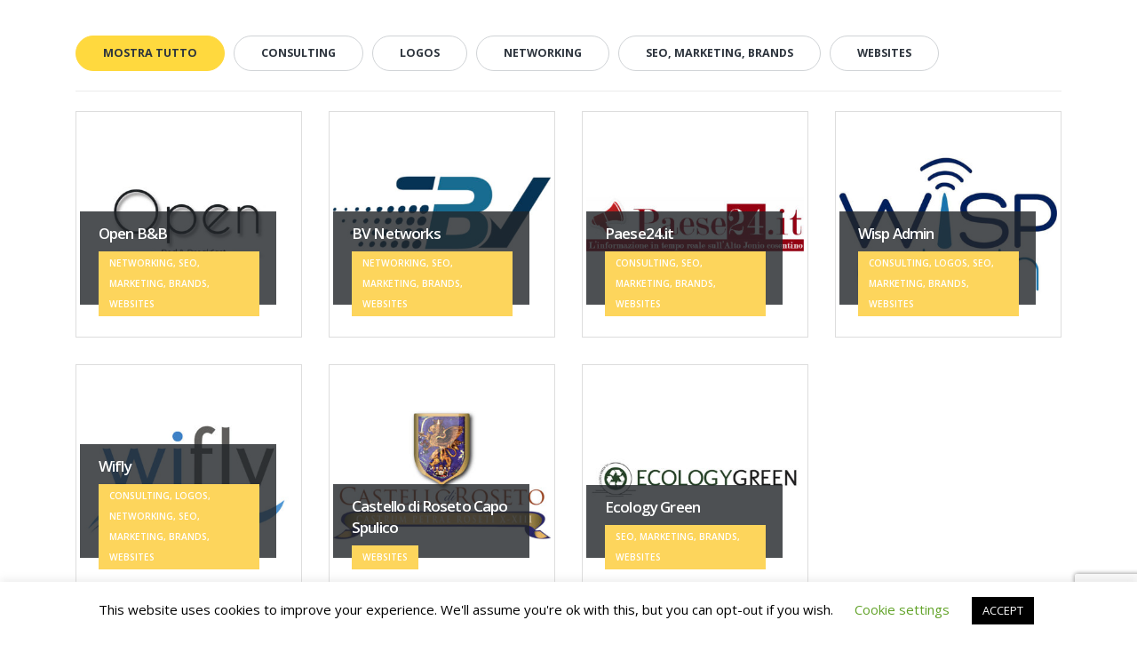

--- FILE ---
content_type: text/html; charset=UTF-8
request_url: https://www.domenicodepalo.com/portfolio/page/3/
body_size: 18967
content:
	<!DOCTYPE html>
	<html class=""  lang="it-IT">
	<head>
		<meta http-equiv="X-UA-Compatible" content="IE=edge" />
		<meta http-equiv="Content-Type" content="text/html; charset=UTF-8" />
		<meta name="viewport" content="width=device-width, initial-scale=1, minimum-scale=1" />

		<link rel="profile" href="https://gmpg.org/xfn/11" />
		<link rel="pingback" href="https://www.domenicodepalo.com/xmlrpc.php" />
		<meta name='robots' content='index, follow, max-image-preview:large, max-snippet:-1, max-video-preview:-1' />
			<!-- Pixel Cat  Global site tag (gtag.js) - Google Analytics -->
			<script async src="https://www.googletagmanager.com/gtag/js?id=G-KQRQSSNP81"></script>
			<script>
				window.dataLayer = window.dataLayer || [];
				function gtag(){dataLayer.push(arguments);}
				gtag('js', new Date());
				gtag( 'config', 'G-KQRQSSNP81' );
			</script>
			
	<!-- This site is optimized with the Yoast SEO plugin v26.7 - https://yoast.com/wordpress/plugins/seo/ -->
	<title>Archivi Portfolios - Pagina 3 di 3 - Domenico Depalo - IT &amp; Cyber Security Consultant</title>
	<link rel="canonical" href="https://www.domenicodepalo.com/portfolio/page/3/" />
	<link rel="prev" href="https://www.domenicodepalo.com/portfolio/page/2/" />
	<meta property="og:locale" content="it_IT" />
	<meta property="og:type" content="website" />
	<meta property="og:title" content="Archivi Portfolios - Pagina 3 di 3 - Domenico Depalo - IT &amp; Cyber Security Consultant" />
	<meta property="og:url" content="https://www.domenicodepalo.com/portfolio/" />
	<meta property="og:site_name" content="Domenico Depalo - IT &amp; Cyber Security Consultant" />
	<meta name="twitter:card" content="summary_large_image" />
	<script type="application/ld+json" class="yoast-schema-graph">{"@context":"https://schema.org","@graph":[{"@type":"CollectionPage","@id":"https://www.domenicodepalo.com/portfolio/","url":"https://www.domenicodepalo.com/portfolio/page/3/","name":"Archivi Portfolios - Pagina 3 di 3 - Domenico Depalo - IT &amp; Cyber Security Consultant","isPartOf":{"@id":"https://www.domenicodepalo.com/#website"},"primaryImageOfPage":{"@id":"https://www.domenicodepalo.com/portfolio/page/3/#primaryimage"},"image":{"@id":"https://www.domenicodepalo.com/portfolio/page/3/#primaryimage"},"thumbnailUrl":"https://www.domenicodepalo.com/wp-content/uploads/2017/02/openbeb-logo.jpg","breadcrumb":{"@id":"https://www.domenicodepalo.com/portfolio/page/3/#breadcrumb"},"inLanguage":"it-IT"},{"@type":"ImageObject","inLanguage":"it-IT","@id":"https://www.domenicodepalo.com/portfolio/page/3/#primaryimage","url":"https://www.domenicodepalo.com/wp-content/uploads/2017/02/openbeb-logo.jpg","contentUrl":"https://www.domenicodepalo.com/wp-content/uploads/2017/02/openbeb-logo.jpg","width":600,"height":600},{"@type":"BreadcrumbList","@id":"https://www.domenicodepalo.com/portfolio/page/3/#breadcrumb","itemListElement":[{"@type":"ListItem","position":1,"name":"Home","item":"https://www.domenicodepalo.com/"},{"@type":"ListItem","position":2,"name":"Portfolios"}]},{"@type":"WebSite","@id":"https://www.domenicodepalo.com/#website","url":"https://www.domenicodepalo.com/","name":"Domenico Depalo - IT &amp; Cyber Security Consultant","description":"","potentialAction":[{"@type":"SearchAction","target":{"@type":"EntryPoint","urlTemplate":"https://www.domenicodepalo.com/?s={search_term_string}"},"query-input":{"@type":"PropertyValueSpecification","valueRequired":true,"valueName":"search_term_string"}}],"inLanguage":"it-IT"}]}</script>
	<!-- / Yoast SEO plugin. -->


<link rel="alternate" type="application/rss+xml" title="Domenico Depalo - IT &amp; Cyber Security Consultant &raquo; Feed" href="https://www.domenicodepalo.com/feed/" />
<link rel="alternate" type="application/rss+xml" title="Domenico Depalo - IT &amp; Cyber Security Consultant &raquo; Feed dei commenti" href="https://www.domenicodepalo.com/comments/feed/" />
<link rel="alternate" type="application/rss+xml" title="Domenico Depalo - IT &amp; Cyber Security Consultant &raquo; Portfolios Feed" href="https://www.domenicodepalo.com/portfolio/feed/" />
		<link rel="shortcut icon" href="//www.domenicodepalo.com/wp-content/uploads/2020/03/favico.ico" type="image/x-icon" />
				<link rel="apple-touch-icon" href="//www.domenicodepalo.com/wp-content/uploads/2020/03/favico.ico" />
				<link rel="apple-touch-icon" sizes="120x120" href="" />
				<link rel="apple-touch-icon" sizes="76x76" href="" />
				<link rel="apple-touch-icon" sizes="152x152" href="" />
		<style id='wp-img-auto-sizes-contain-inline-css'>
img:is([sizes=auto i],[sizes^="auto," i]){contain-intrinsic-size:3000px 1500px}
/*# sourceURL=wp-img-auto-sizes-contain-inline-css */
</style>
<style id='wp-emoji-styles-inline-css'>

	img.wp-smiley, img.emoji {
		display: inline !important;
		border: none !important;
		box-shadow: none !important;
		height: 1em !important;
		width: 1em !important;
		margin: 0 0.07em !important;
		vertical-align: -0.1em !important;
		background: none !important;
		padding: 0 !important;
	}
/*# sourceURL=wp-emoji-styles-inline-css */
</style>
<style id='wp-block-library-inline-css'>
:root{--wp-block-synced-color:#7a00df;--wp-block-synced-color--rgb:122,0,223;--wp-bound-block-color:var(--wp-block-synced-color);--wp-editor-canvas-background:#ddd;--wp-admin-theme-color:#007cba;--wp-admin-theme-color--rgb:0,124,186;--wp-admin-theme-color-darker-10:#006ba1;--wp-admin-theme-color-darker-10--rgb:0,107,160.5;--wp-admin-theme-color-darker-20:#005a87;--wp-admin-theme-color-darker-20--rgb:0,90,135;--wp-admin-border-width-focus:2px}@media (min-resolution:192dpi){:root{--wp-admin-border-width-focus:1.5px}}.wp-element-button{cursor:pointer}:root .has-very-light-gray-background-color{background-color:#eee}:root .has-very-dark-gray-background-color{background-color:#313131}:root .has-very-light-gray-color{color:#eee}:root .has-very-dark-gray-color{color:#313131}:root .has-vivid-green-cyan-to-vivid-cyan-blue-gradient-background{background:linear-gradient(135deg,#00d084,#0693e3)}:root .has-purple-crush-gradient-background{background:linear-gradient(135deg,#34e2e4,#4721fb 50%,#ab1dfe)}:root .has-hazy-dawn-gradient-background{background:linear-gradient(135deg,#faaca8,#dad0ec)}:root .has-subdued-olive-gradient-background{background:linear-gradient(135deg,#fafae1,#67a671)}:root .has-atomic-cream-gradient-background{background:linear-gradient(135deg,#fdd79a,#004a59)}:root .has-nightshade-gradient-background{background:linear-gradient(135deg,#330968,#31cdcf)}:root .has-midnight-gradient-background{background:linear-gradient(135deg,#020381,#2874fc)}:root{--wp--preset--font-size--normal:16px;--wp--preset--font-size--huge:42px}.has-regular-font-size{font-size:1em}.has-larger-font-size{font-size:2.625em}.has-normal-font-size{font-size:var(--wp--preset--font-size--normal)}.has-huge-font-size{font-size:var(--wp--preset--font-size--huge)}.has-text-align-center{text-align:center}.has-text-align-left{text-align:left}.has-text-align-right{text-align:right}.has-fit-text{white-space:nowrap!important}#end-resizable-editor-section{display:none}.aligncenter{clear:both}.items-justified-left{justify-content:flex-start}.items-justified-center{justify-content:center}.items-justified-right{justify-content:flex-end}.items-justified-space-between{justify-content:space-between}.screen-reader-text{border:0;clip-path:inset(50%);height:1px;margin:-1px;overflow:hidden;padding:0;position:absolute;width:1px;word-wrap:normal!important}.screen-reader-text:focus{background-color:#ddd;clip-path:none;color:#444;display:block;font-size:1em;height:auto;left:5px;line-height:normal;padding:15px 23px 14px;text-decoration:none;top:5px;width:auto;z-index:100000}html :where(.has-border-color){border-style:solid}html :where([style*=border-top-color]){border-top-style:solid}html :where([style*=border-right-color]){border-right-style:solid}html :where([style*=border-bottom-color]){border-bottom-style:solid}html :where([style*=border-left-color]){border-left-style:solid}html :where([style*=border-width]){border-style:solid}html :where([style*=border-top-width]){border-top-style:solid}html :where([style*=border-right-width]){border-right-style:solid}html :where([style*=border-bottom-width]){border-bottom-style:solid}html :where([style*=border-left-width]){border-left-style:solid}html :where(img[class*=wp-image-]){height:auto;max-width:100%}:where(figure){margin:0 0 1em}html :where(.is-position-sticky){--wp-admin--admin-bar--position-offset:var(--wp-admin--admin-bar--height,0px)}@media screen and (max-width:600px){html :where(.is-position-sticky){--wp-admin--admin-bar--position-offset:0px}}

/*# sourceURL=wp-block-library-inline-css */
</style><style id='global-styles-inline-css'>
:root{--wp--preset--aspect-ratio--square: 1;--wp--preset--aspect-ratio--4-3: 4/3;--wp--preset--aspect-ratio--3-4: 3/4;--wp--preset--aspect-ratio--3-2: 3/2;--wp--preset--aspect-ratio--2-3: 2/3;--wp--preset--aspect-ratio--16-9: 16/9;--wp--preset--aspect-ratio--9-16: 9/16;--wp--preset--color--black: #000000;--wp--preset--color--cyan-bluish-gray: #abb8c3;--wp--preset--color--white: #ffffff;--wp--preset--color--pale-pink: #f78da7;--wp--preset--color--vivid-red: #cf2e2e;--wp--preset--color--luminous-vivid-orange: #ff6900;--wp--preset--color--luminous-vivid-amber: #fcb900;--wp--preset--color--light-green-cyan: #7bdcb5;--wp--preset--color--vivid-green-cyan: #00d084;--wp--preset--color--pale-cyan-blue: #8ed1fc;--wp--preset--color--vivid-cyan-blue: #0693e3;--wp--preset--color--vivid-purple: #9b51e0;--wp--preset--color--primary: var(--porto-primary-color);--wp--preset--color--secondary: var(--porto-secondary-color);--wp--preset--color--tertiary: var(--porto-tertiary-color);--wp--preset--color--quaternary: var(--porto-quaternary-color);--wp--preset--color--dark: var(--porto-dark-color);--wp--preset--color--light: var(--porto-light-color);--wp--preset--color--primary-hover: var(--porto-primary-light-5);--wp--preset--gradient--vivid-cyan-blue-to-vivid-purple: linear-gradient(135deg,rgb(6,147,227) 0%,rgb(155,81,224) 100%);--wp--preset--gradient--light-green-cyan-to-vivid-green-cyan: linear-gradient(135deg,rgb(122,220,180) 0%,rgb(0,208,130) 100%);--wp--preset--gradient--luminous-vivid-amber-to-luminous-vivid-orange: linear-gradient(135deg,rgb(252,185,0) 0%,rgb(255,105,0) 100%);--wp--preset--gradient--luminous-vivid-orange-to-vivid-red: linear-gradient(135deg,rgb(255,105,0) 0%,rgb(207,46,46) 100%);--wp--preset--gradient--very-light-gray-to-cyan-bluish-gray: linear-gradient(135deg,rgb(238,238,238) 0%,rgb(169,184,195) 100%);--wp--preset--gradient--cool-to-warm-spectrum: linear-gradient(135deg,rgb(74,234,220) 0%,rgb(151,120,209) 20%,rgb(207,42,186) 40%,rgb(238,44,130) 60%,rgb(251,105,98) 80%,rgb(254,248,76) 100%);--wp--preset--gradient--blush-light-purple: linear-gradient(135deg,rgb(255,206,236) 0%,rgb(152,150,240) 100%);--wp--preset--gradient--blush-bordeaux: linear-gradient(135deg,rgb(254,205,165) 0%,rgb(254,45,45) 50%,rgb(107,0,62) 100%);--wp--preset--gradient--luminous-dusk: linear-gradient(135deg,rgb(255,203,112) 0%,rgb(199,81,192) 50%,rgb(65,88,208) 100%);--wp--preset--gradient--pale-ocean: linear-gradient(135deg,rgb(255,245,203) 0%,rgb(182,227,212) 50%,rgb(51,167,181) 100%);--wp--preset--gradient--electric-grass: linear-gradient(135deg,rgb(202,248,128) 0%,rgb(113,206,126) 100%);--wp--preset--gradient--midnight: linear-gradient(135deg,rgb(2,3,129) 0%,rgb(40,116,252) 100%);--wp--preset--font-size--small: 13px;--wp--preset--font-size--medium: 20px;--wp--preset--font-size--large: 36px;--wp--preset--font-size--x-large: 42px;--wp--preset--spacing--20: 0.44rem;--wp--preset--spacing--30: 0.67rem;--wp--preset--spacing--40: 1rem;--wp--preset--spacing--50: 1.5rem;--wp--preset--spacing--60: 2.25rem;--wp--preset--spacing--70: 3.38rem;--wp--preset--spacing--80: 5.06rem;--wp--preset--shadow--natural: 6px 6px 9px rgba(0, 0, 0, 0.2);--wp--preset--shadow--deep: 12px 12px 50px rgba(0, 0, 0, 0.4);--wp--preset--shadow--sharp: 6px 6px 0px rgba(0, 0, 0, 0.2);--wp--preset--shadow--outlined: 6px 6px 0px -3px rgb(255, 255, 255), 6px 6px rgb(0, 0, 0);--wp--preset--shadow--crisp: 6px 6px 0px rgb(0, 0, 0);}:where(.is-layout-flex){gap: 0.5em;}:where(.is-layout-grid){gap: 0.5em;}body .is-layout-flex{display: flex;}.is-layout-flex{flex-wrap: wrap;align-items: center;}.is-layout-flex > :is(*, div){margin: 0;}body .is-layout-grid{display: grid;}.is-layout-grid > :is(*, div){margin: 0;}:where(.wp-block-columns.is-layout-flex){gap: 2em;}:where(.wp-block-columns.is-layout-grid){gap: 2em;}:where(.wp-block-post-template.is-layout-flex){gap: 1.25em;}:where(.wp-block-post-template.is-layout-grid){gap: 1.25em;}.has-black-color{color: var(--wp--preset--color--black) !important;}.has-cyan-bluish-gray-color{color: var(--wp--preset--color--cyan-bluish-gray) !important;}.has-white-color{color: var(--wp--preset--color--white) !important;}.has-pale-pink-color{color: var(--wp--preset--color--pale-pink) !important;}.has-vivid-red-color{color: var(--wp--preset--color--vivid-red) !important;}.has-luminous-vivid-orange-color{color: var(--wp--preset--color--luminous-vivid-orange) !important;}.has-luminous-vivid-amber-color{color: var(--wp--preset--color--luminous-vivid-amber) !important;}.has-light-green-cyan-color{color: var(--wp--preset--color--light-green-cyan) !important;}.has-vivid-green-cyan-color{color: var(--wp--preset--color--vivid-green-cyan) !important;}.has-pale-cyan-blue-color{color: var(--wp--preset--color--pale-cyan-blue) !important;}.has-vivid-cyan-blue-color{color: var(--wp--preset--color--vivid-cyan-blue) !important;}.has-vivid-purple-color{color: var(--wp--preset--color--vivid-purple) !important;}.has-black-background-color{background-color: var(--wp--preset--color--black) !important;}.has-cyan-bluish-gray-background-color{background-color: var(--wp--preset--color--cyan-bluish-gray) !important;}.has-white-background-color{background-color: var(--wp--preset--color--white) !important;}.has-pale-pink-background-color{background-color: var(--wp--preset--color--pale-pink) !important;}.has-vivid-red-background-color{background-color: var(--wp--preset--color--vivid-red) !important;}.has-luminous-vivid-orange-background-color{background-color: var(--wp--preset--color--luminous-vivid-orange) !important;}.has-luminous-vivid-amber-background-color{background-color: var(--wp--preset--color--luminous-vivid-amber) !important;}.has-light-green-cyan-background-color{background-color: var(--wp--preset--color--light-green-cyan) !important;}.has-vivid-green-cyan-background-color{background-color: var(--wp--preset--color--vivid-green-cyan) !important;}.has-pale-cyan-blue-background-color{background-color: var(--wp--preset--color--pale-cyan-blue) !important;}.has-vivid-cyan-blue-background-color{background-color: var(--wp--preset--color--vivid-cyan-blue) !important;}.has-vivid-purple-background-color{background-color: var(--wp--preset--color--vivid-purple) !important;}.has-black-border-color{border-color: var(--wp--preset--color--black) !important;}.has-cyan-bluish-gray-border-color{border-color: var(--wp--preset--color--cyan-bluish-gray) !important;}.has-white-border-color{border-color: var(--wp--preset--color--white) !important;}.has-pale-pink-border-color{border-color: var(--wp--preset--color--pale-pink) !important;}.has-vivid-red-border-color{border-color: var(--wp--preset--color--vivid-red) !important;}.has-luminous-vivid-orange-border-color{border-color: var(--wp--preset--color--luminous-vivid-orange) !important;}.has-luminous-vivid-amber-border-color{border-color: var(--wp--preset--color--luminous-vivid-amber) !important;}.has-light-green-cyan-border-color{border-color: var(--wp--preset--color--light-green-cyan) !important;}.has-vivid-green-cyan-border-color{border-color: var(--wp--preset--color--vivid-green-cyan) !important;}.has-pale-cyan-blue-border-color{border-color: var(--wp--preset--color--pale-cyan-blue) !important;}.has-vivid-cyan-blue-border-color{border-color: var(--wp--preset--color--vivid-cyan-blue) !important;}.has-vivid-purple-border-color{border-color: var(--wp--preset--color--vivid-purple) !important;}.has-vivid-cyan-blue-to-vivid-purple-gradient-background{background: var(--wp--preset--gradient--vivid-cyan-blue-to-vivid-purple) !important;}.has-light-green-cyan-to-vivid-green-cyan-gradient-background{background: var(--wp--preset--gradient--light-green-cyan-to-vivid-green-cyan) !important;}.has-luminous-vivid-amber-to-luminous-vivid-orange-gradient-background{background: var(--wp--preset--gradient--luminous-vivid-amber-to-luminous-vivid-orange) !important;}.has-luminous-vivid-orange-to-vivid-red-gradient-background{background: var(--wp--preset--gradient--luminous-vivid-orange-to-vivid-red) !important;}.has-very-light-gray-to-cyan-bluish-gray-gradient-background{background: var(--wp--preset--gradient--very-light-gray-to-cyan-bluish-gray) !important;}.has-cool-to-warm-spectrum-gradient-background{background: var(--wp--preset--gradient--cool-to-warm-spectrum) !important;}.has-blush-light-purple-gradient-background{background: var(--wp--preset--gradient--blush-light-purple) !important;}.has-blush-bordeaux-gradient-background{background: var(--wp--preset--gradient--blush-bordeaux) !important;}.has-luminous-dusk-gradient-background{background: var(--wp--preset--gradient--luminous-dusk) !important;}.has-pale-ocean-gradient-background{background: var(--wp--preset--gradient--pale-ocean) !important;}.has-electric-grass-gradient-background{background: var(--wp--preset--gradient--electric-grass) !important;}.has-midnight-gradient-background{background: var(--wp--preset--gradient--midnight) !important;}.has-small-font-size{font-size: var(--wp--preset--font-size--small) !important;}.has-medium-font-size{font-size: var(--wp--preset--font-size--medium) !important;}.has-large-font-size{font-size: var(--wp--preset--font-size--large) !important;}.has-x-large-font-size{font-size: var(--wp--preset--font-size--x-large) !important;}
/*# sourceURL=global-styles-inline-css */
</style>

<style id='classic-theme-styles-inline-css'>
/*! This file is auto-generated */
.wp-block-button__link{color:#fff;background-color:#32373c;border-radius:9999px;box-shadow:none;text-decoration:none;padding:calc(.667em + 2px) calc(1.333em + 2px);font-size:1.125em}.wp-block-file__button{background:#32373c;color:#fff;text-decoration:none}
/*# sourceURL=/wp-includes/css/classic-themes.min.css */
</style>
<link rel='stylesheet' id='contact-form-7-css' href='https://www.domenicodepalo.com/wp-content/plugins/contact-form-7/includes/css/styles.css?ver=6.1.4' media='all' />
<link rel='stylesheet' id='cookie-law-info-css' href='https://www.domenicodepalo.com/wp-content/plugins/cookie-law-info/legacy/public/css/cookie-law-info-public.css?ver=3.3.9.1' media='all' />
<link rel='stylesheet' id='cookie-law-info-gdpr-css' href='https://www.domenicodepalo.com/wp-content/plugins/cookie-law-info/legacy/public/css/cookie-law-info-gdpr.css?ver=3.3.9.1' media='all' />
<link rel='stylesheet' id='maintenance-mode-for-woocommerce-css' href='https://www.domenicodepalo.com/wp-content/plugins/maintenance-mode-for-woocommerce/public/css/nf-maintenance-public.css?ver=1.2.2' media='all' />
<style id='woocommerce-inline-inline-css'>
.woocommerce form .form-row .required { visibility: visible; }
/*# sourceURL=woocommerce-inline-inline-css */
</style>
<link rel='stylesheet' id='porto-fs-progress-bar-css' href='https://www.domenicodepalo.com/wp-content/themes/porto/inc/lib/woocommerce-shipping-progress-bar/shipping-progress-bar.css?ver=7.7.2' media='all' />
<link rel='stylesheet' id='porto-css-vars-css' href='https://www.domenicodepalo.com/wp-content/uploads/porto_styles/theme_css_vars.css?ver=7.7.2' media='all' />
<link rel='stylesheet' id='js_composer_front-css' href='https://www.domenicodepalo.com/wp-content/plugins/js_composer/assets/css/js_composer.min.css?ver=8.7.2' media='all' />
<link rel='stylesheet' id='bootstrap-css' href='https://www.domenicodepalo.com/wp-content/uploads/porto_styles/bootstrap.css?ver=7.7.2' media='all' />
<link rel='stylesheet' id='porto-plugins-css' href='https://www.domenicodepalo.com/wp-content/themes/porto/css/plugins.css?ver=7.7.2' media='all' />
<link rel='stylesheet' id='porto-theme-css' href='https://www.domenicodepalo.com/wp-content/themes/porto/css/theme.css?ver=7.7.2' media='all' />
<link rel='stylesheet' id='porto-animate-css' href='https://www.domenicodepalo.com/wp-content/themes/porto/css/part/animate.css?ver=7.7.2' media='all' />
<link rel='stylesheet' id='porto-blog-legacy-css' href='https://www.domenicodepalo.com/wp-content/themes/porto/css/part/blog-legacy.css?ver=7.7.2' media='all' />
<link rel='stylesheet' id='porto-header-shop-css' href='https://www.domenicodepalo.com/wp-content/themes/porto/css/part/header-shop.css?ver=7.7.2' media='all' />
<link rel='stylesheet' id='porto-header-legacy-css' href='https://www.domenicodepalo.com/wp-content/themes/porto/css/part/header-legacy.css?ver=7.7.2' media='all' />
<link rel='stylesheet' id='porto-footer-legacy-css' href='https://www.domenicodepalo.com/wp-content/themes/porto/css/part/footer-legacy.css?ver=7.7.2' media='all' />
<link rel='stylesheet' id='porto-nav-panel-css' href='https://www.domenicodepalo.com/wp-content/themes/porto/css/part/nav-panel.css?ver=7.7.2' media='all' />
<link rel='stylesheet' id='porto-revslider-css' href='https://www.domenicodepalo.com/wp-content/themes/porto/css/part/revslider.css?ver=7.7.2' media='all' />
<link rel='stylesheet' id='porto-sitemap-css' href='https://www.domenicodepalo.com/wp-content/themes/porto/css/part/sitemap.css?ver=7.7.2' media='all' />
<link rel='stylesheet' id='porto-media-mobile-sidebar-css' href='https://www.domenicodepalo.com/wp-content/themes/porto/css/part/media-mobile-sidebar.css?ver=7.7.2' media='(max-width:991px)' />
<link rel='stylesheet' id='porto-theme-portfolio-css' href='https://www.domenicodepalo.com/wp-content/themes/porto/css/theme_portfolio.css?ver=7.7.2' media='all' />
<link rel='stylesheet' id='porto-theme-member-css' href='https://www.domenicodepalo.com/wp-content/themes/porto/css/theme_member.css?ver=7.7.2' media='all' />
<link rel='stylesheet' id='porto-theme-event-css' href='https://www.domenicodepalo.com/wp-content/themes/porto/css/theme_event.css?ver=7.7.2' media='all' />
<link rel='stylesheet' id='porto-shortcodes-css' href='https://www.domenicodepalo.com/wp-content/uploads/porto_styles/shortcodes.css?ver=7.7.2' media='all' />
<link rel='stylesheet' id='porto-theme-shop-css' href='https://www.domenicodepalo.com/wp-content/themes/porto/css/theme_shop.css?ver=7.7.2' media='all' />
<link rel='stylesheet' id='porto-shop-legacy-css' href='https://www.domenicodepalo.com/wp-content/themes/porto/css/part/shop-legacy.css?ver=7.7.2' media='all' />
<link rel='stylesheet' id='porto-theme-vc-css' href='https://www.domenicodepalo.com/wp-content/themes/porto/css/theme_vc.css?ver=7.7.2' media='all' />
<link rel='stylesheet' id='porto-theme-wpb-css' href='https://www.domenicodepalo.com/wp-content/themes/porto/css/theme_wpb.css?ver=7.7.2' media='all' />
<link rel='stylesheet' id='porto-dynamic-style-css' href='https://www.domenicodepalo.com/wp-content/uploads/porto_styles/dynamic_style.css?ver=7.7.2' media='all' />
<link rel='stylesheet' id='porto-type-builder-css' href='https://www.domenicodepalo.com/wp-content/plugins/porto-functionality/builders/assets/type-builder.css?ver=3.7.2' media='all' />
<link rel='stylesheet' id='porto-account-login-style-css' href='https://www.domenicodepalo.com/wp-content/themes/porto/css/theme/shop/login-style/account-login.css?ver=7.7.2' media='all' />
<link rel='stylesheet' id='porto-theme-woopage-css' href='https://www.domenicodepalo.com/wp-content/themes/porto/css/theme/shop/other/woopage.css?ver=7.7.2' media='all' />
<link rel='stylesheet' id='porto-style-css' href='https://www.domenicodepalo.com/wp-content/themes/porto/style.css?ver=7.7.2' media='all' />
<style id='porto-style-inline-css'>
.side-header-narrow-bar-logo{max-width:170px}.loading-overlay-showing > .loading-overlay{opacity:1;visibility:visible;transition-delay:0}.loading-overlay{transition:visibility 0s ease-in-out 0.5s,opacity 0.5s ease-in-out;position:absolute;bottom:0;left:0;opacity:0;right:0;top:0;visibility:hidden}.loading-overlay .loader{display:inline-block;border:2px solid transparent;width:40px;height:40px;-webkit-animation:spin 0.75s infinite linear;animation:spin 0.75s infinite linear;border-image:none;border-radius:50%;vertical-align:middle;position:absolute;margin:auto;left:0;right:0;top:0;bottom:0;z-index:2;border-top-color:var(--porto-primary-color)}.loading-overlay .loader:before{content:"";display:inline-block;border:inherit;width:inherit;height:inherit;-webkit-animation:spin 1.5s infinite ease;animation:spin 1.5s infinite ease;border-radius:inherit;position:absolute;left:-2px;top:-2px;border-top-color:inherit}body > .loading-overlay{position:fixed;z-index:999999}#header,.sticky-header .header-main.sticky{border-top:5px solid #ededed}@media (min-width:992px){}.page-top .page-title-wrap{line-height:0}.page-top .page-title:not(.b-none):after{content:'';position:absolute;width:100%;left:0;border-bottom:5px solid var(--porto-primary-color);bottom:-17px}body:not(.home) #main{padding-top:40px}.no-breadcrumbs .left-sidebar,.no-breadcrumbs .right-sidebar{padding-top:0}.footer-wrapper.simple #footer .footer-bottom{padding:15px 0 30px}@media (min-width:992px){.porto-block .floating-menu .floating-menu-row{top:40px}}.floating-menu .nav{display:block}.no-breadcrumbs .main-content,body.woocommerce .main-content{padding-top:0 !important}.tp-caption img{transition:transform .3s ease 0;will-change:transform}.tp-caption img:hover{transform:scale(1.1,1.1)}.say-hello .left-content{border-top:0}.say-hello p{margin-bottom:14px}.say-hello .left-content .wpb_wrapper{float:right;max-width:540px;width:100%}.footer-icons .left-icon .porto-sicon-description,.footer-icons .left-icon .porto-sicon-header{line-height:1}.custom-font-size-1{letter-spacing:-2px;font-weight:600}.custom-social-links span a{display:inline-block;line-height:1}.custom-social-links span br{display:none}.custom-both-side-border{border-left:1px solid #52504d;border-right:1px solid #52504d;line-height:1;margin:0 16px;padding:0 16px}.custom-min-height-zero{min-height:0}.floating-menu .floating-menu-nav-main nav > ul > li > a > span{text-transform:uppercase}.custom-box-shadow .porto-ultimate-content-box{padding:40px !important}.custom-about-me-links:after{content:'';display:block;position:absolute;bottom:0;right:0;width:78vw;border-bottom:1px solid #e2e2e2;z-index:0}.custom-about-me-links > .vc_column_container > .vc_column-inner{padding:26px 0 21px 11px !important}.custom-about-me-links a{letter-spacing:-.5px;margin-left:-10px}.custom-about-me-links .left-icon .porto-sicon-left .porto-icon{background:transparent !important;margin-right:4px}.progress.progress-sm,.vc_progress_bar .vc_single_bar.progress.progress-sm,.vc_progress_bar .progress-label{display:inline-block}.vc_progress_bar .vc_single_bar.progress.progress-sm,.progress.progress-sm{margin-top:10px;margin-bottom:15px;width:70% !important;height:3px}.vc_progress_bar .progress-label{float:left;width:30%;font-size:0.8125rem;font-weight:600;color:#2e353e}.custom-box-details{padding:35px;box-shadow:0 30px 120px 0 #dde5ee}.about-custom-box-details{padding-bottom:50px}@media (min-width:992px){.custom-md-margin-top-1{margin-top:58px}}.custom-list-style-1{padding:0}.custom-list-style-1 li{list-style:none}.custom-list-style-1 li span{text-transform:uppercase;font-weight:600;font-size:.9em}.custom-list-style-1 li span.custom-max-width-1{min-width:130px}.slick-slider .slick-dots li i{display:none}.slick-slider .slick-dots li{position:relative;width:12px;height:12px;margin:5px 2px;background:transparent !important;border:2px solid #2e353e;border-radius:50%}.slick-slider .slick-dots li:hover,.slick-slider .slick-dots li.slick-active{border-color:#2e353e !important;background-color:#2e353e !important}.custom-box-shadow .slick-list{padding-bottom:40px}.custom-box-shadow .porto-ultimate-content-box-container{box-shadow:0 30px 40px -15px #e5edf6}.custom-box-shadow .slick-slide + .slick-slide .porto-ultimate-content-box{margin-left:25px !important}.custom-box-shadow .slick-slide:first-child .porto-ultimate-content-box{margin-right:25px !important}.portfolio-filter li{margin-right:10px}.portfolio-filter li a,.custom-btn-style-2{background:transparent;border-radius:35px;color:#2e353e !important;text-transform:uppercase;border:1px solid #d0d3d6;font-weight:700;padding:7px 30px;font-size:.9em;-webkit-transition:ease background 300ms;-moz-transition:ease background 300ms;transition:ease background 300ms}.portfolio-filter li.active a,.portfolio-filter li:hover a{background-color:#ffd93e;border-color:#ffd93e}.portfolio .thumb-info.thumb-info-lighten .thumb-info-wrapper:hover:after{background:#ffd93e;opacity:.8}.portfolio .thumb-info-plus::before,.portfolio .thumb-info-plus::after{border-color:#2e353e}.blog-posts .grid-box{padding:0 0 30px;border:0;box-shadow:0 30px 120px 0 #dde5ee}.blog-posts .img-thumbnail{width:100%;overflow:hidden}.blog-posts .img-thumbnail:hover img{-webkit-transform:scale(1.1,1.1);-moz-transform:scale(1.1,1.1);-ms-transform:scale(1.1,1.1);-o-transform:scale(1.1,1.1);transform:scale(1.1,1.1)}.blog-posts .post-content{padding:0 45px}.blog-posts a{text-decoration:none}.blog-posts .entry-title a{color:#2e353e;font-weight:600;font-size:18px}.blog-posts .post-excerpt{padding-bottom:50px;margin-bottom:10px;border-bottom:1px solid #f4f4f4;font-size:.9em;color:#767c93}.blog-posts .meta-date{padding-left:45px;color:#2e353e;font-size:14px;font-weight:600;text-transform:uppercase}.blog-posts .meta-date i,.share-links .share-linkedin,.share-links .share-email,.blog-posts .btn-default{display:none}.blog-posts .post-share{float:right;margin:0;padding:0 35px 0 0;border:0}.custom-share-text{font-size:14px}.blog-posts .share-links{display:inline-block;vertical-align:baseline}.blog-posts .share-links a{padding:0 10px;margin:0;border-left:1px solid #bababa;text-indent:0;width:auto;height:auto;text-transform:uppercase;line-height:14px;vertical-align:baseline}.blog-posts .share-links a:first-child,.blog-posts .share-links a:last-child{border-left:0}.blog-posts .share-links a,.blog-posts .share-links a:hover{background:transparent;font-weight:600;font-size:14px}.blog-posts .share-links a:hover{opacity:.7}.blog-posts .share-links .share-facebook,.blog-posts .share-links .share-facebook:hover{color:#395b98}.blog-posts .share-links .share-twitter,.blog-posts .share-links .share-twitter:hover{color:#2baae1}.blog-posts .share-links .share-googleplus,.blog-posts .share-links .share-googleplus:hover{color:#fc5956}.blog-posts .share-links a:before{content:none}.share-links .tooltip{display:none !important}.wpcf7-submit:hover{background-color:#2d2c2a !important}.wpcf7-submit{background-color:#1f1e1c !important;border-color:#1f1e1c !important;line-height:1.42857 !important;padding:10px 30px !important;border-radius:25px !important}.main-content{padding-bottom:0}.wpcf7 input[type="text"],.wpcf7 textarea{background:transparent;border:none;border-bottom:1px solid #d8b113;color:#282d36;font-size:12px;padding:7px 0;box-shadow:none;width:100%}::-webkit-input-placeholder{color:#2e353e;font-weight:600;opacity:1}:-moz-placeholder{color:#2e353e;font-weight:600;opacity:1}::-moz-placeholder{color:#2e353e;font-weight:600;opacity:1}:-ms-input-placeholder{color:#2e353e;font-weight:600;opacity:1}.wpcf7-textarea{height:100px}.porto-sicon-description span a{color:#fff;text-decoration:none}.footer-icons .porto-sicon-box:hover .porto-icon{background:#ffd93e !important;transition:ease background 300ms;color:#2e353e !important}.footer-icons .porto-icon{margin-top:3px}.porto-sicon-box{margin-bottom:0 !important}.btn-tertiary{color:#fff;background-color:#403f3d !important;border-color:#403f3d #403f3d #262524 !important}.custom-btn-style-1{padding:5px 18px !important;border-radius:35px !important}.custom-btn-style-2{padding:10px 30px;line-height:20px}.btn{-webkit-transition:all .1s;-moz-transition:all .1s;transition:all .1s}.btn-tertiary:hover{border-color:#4d4c49 #4d4c49 #333231 !important;background-color:#4d4c49 !important}.btn:hover{color:#333;text-decoration:none}.custom-image-position-2{max-width:90%;margin-left:auto;margin-right:auto}@media (min-width:991px){.custom-image-position-2{top:-55px;position:absolute}}.custom-box-shadow-4{box-shadow:0 12px 90px -10px rgba(139,139,139,0.5) !important}.custom-border{border:10px solid #FFF}.test.vc_row[data-vc-full-width]:not(#about-me){overflow:visible !important}.custom-list-style-1{padding:0}.p-none{padding:0 !important}ol,ul{margin-top:0;margin-bottom:10px}.custom-list-style-1 li{list-style:none}li{line-height:24px}.custom-list-style-1 li span:nth-child(1){display:inline-block;min-width:100px}.skills-section .custom-list-style-1 li span:nth-child(1){min-width:130px}.custom-list-style-1 li span{text-transform:uppercase;font-weight:600;font-size:.9em}.text-color-dark{color:#2e353e !important}.custom-text-color-2{color:#727c93 !important}.about-me-more{display:none}.about-me-more.about-me-more-visible{display:block}#recommendations{padding-bottom:57px}.recomndation .testimonial.testimonial-with-quotes blockquote::after,.recomndation .testimonial.testimonial-with-quotes blockquote::before,.testimonial.testimonial-with-quotes blockquote p{color:#2E353D}.recomndation .testimonial blockquote p{text-align:left}.recomndation .vc_custom_heading{margin-bottom:19px !important}.recomndation .testimonial-carousel p{color:#4a3b00 !important;font-family:open sans !important;font-size:1.1em !important;line-height:1.5 !important}.recomndation .testimonial.testimonial-with-quotes .testimonial-author p{margin:0;padding-left:59px;text-align:left}.recomndation .testimonial-author strong{text-transform:uppercase}.testimonial .testimonial-author strong{margin-top:7px;padding-top:15px}.recomndation .testimonial .testimonial-author span{font-size:14px}.recomndation .owl-carousel .owl-dots .owl-dot span{background:#ffd31f none repeat scroll 0 0;border:2px solid #2e353e;height:12px;margin:5px 2px;transition:opacity 200ms ease 0;width:12px}.recomndation .owl-carousel.nav-inside .owl-dots{right:53px}.recomndation .testimonial-author strong::before{border-top:1px solid #deb717;content:" ";left:0;position:absolute;top:3px;width:100px}.recomndation .testimonial-author strong{position:relative}.recomndation .owl-carousel .owl-dots .owl-dot.active span,.recomndation .owl-carousel .owl-dots .owl-dot:hover span{background-color:#2e353e !important}.test .custom-btn-style-1{margin-left:7px;padding:5px 18px 6px}.custom-box-details .vc_custom_heading{letter-spacing:-.5px}section.exp-timeline .timeline-box .experience-info .from,section.exp-timeline .timeline-box .experience-info .to{display:block}.custom-portfolio hr{display:none}.custom-portfolio .portfolio-row{margin-top:30px}.btn-view-all .vc_btn3{border:1px solid #b5b5b5 !important;color:#000 !important;font-weight:700;padding:10px 30px !important}.btn-view-all .vc_btn3:hover{border:1px solid transparent !important}body .left-icon .porto-sicon-left .porto-icon,body .left-icon .porto-sicon-left .porto-sicon-img{margin-right:23px}#footer .footer-bottom{padding:15px 0 30px}#footer .footer-bottom *{padding-top:0 !important;padding-bottom:0 !important}.custom-social-icons{margin:0 !important;position:absolute !important;right:0;top:4.5%;transform:translate(15px,-50%)}.custom-social-icons .porto-icons-center.porto-u-icons{float:right;text-align:right;width:40px}.custom-social-icons .porto-icon{height:40px;line-height:40px;width:40px;margin-top:0}.custom-social-icons a:hover{opacity:.9}.custom-social-icons a{transition:all .4s ease-in-out 0}.footer-icons .porto-sicon-description > span:first-child{display:block}@media (min-width:768px){.container{width:750px}}@media (min-width:992px){.container{width:970px}}@media (min-width:1200px){.container{width:1170px}}@media (max-width:1199px){.blog-posts .grid-box{padding-bottom:15px}.blog-posts .meta-date,.blog-posts .post-share{float:none}.blog-posts .post-share{padding-left:45px}}@media (max-width:991px){.custom-about-me-links:after{width:100vw}.custom-sm-flex-order{display:-webkit-flex;display:-ms-flexbox;display:flex;-webkit-flex-flow:row wrap;flex-flow:row wrap}.custom-sm-flex-order > div:nth-child(2){-webkit-order:2;-ms-flex-order:2;order:2}.custom-sm-flex-order > div:nth-child(3){-webkit-order:1;-ms-flex-order:1;order:1}.blog-posts article.post-grid{margin-bottom:45px}#about-me{padding-top:55px !important}.say-hello .left-content .wpb_wrapper{float:left;max-width:100%}.say-hello .left-content{padding-left:35px !important}}@media (max-width:991px) and (min-width:768px){.blog-posts article.post-grid{margin-left:8.3333%;margin-bottom:45px;flex:0 0 83.3333%;max-width:83.3333%}}@media (max-width:767px){.custom-about-me-links{padding-left:0 !important;padding-right:0 !important}.custom-about-me-links > div{border-bottom:1px solid #e2e2e2;border-right:none !important}.custom-about-me-links > div:last-child{border-bottom:none}.custom-box-details{float:none;width:100%}.custom-sm-flex-order > div:nth-child(2){-webkit-order:1;-ms-flex-order:1;order:1}.custom-sm-flex-order > div:nth-child(3){-webkit-order:2;-ms-flex-order:2;order:2}.blog-posts .post-content,.blog-posts .post-meta > *,.blog-posts .post-share{padding:0 25px}#about-me{padding-top:30px !important}.custom-box-details .vc_column_container + .vc_column_container{margin-top:18px}.say-hello .left-content{display:inline-block;vertical-align:top}}@media (max-width:575px){.recomndation .testimonial.testimonial-with-quotes .testimonial-author p{padding-left:20px}.custom-font-size-1{line-height:1}.custom-box-shadow .slick-slide:first-child .porto-ultimate-content-box{margin-right:0 !important}.footer-icons .porto-sicon-description span:last-child{font-size:17px !important}.vc_progress_bar .progress-label{font-size:0.625rem}.portfolio-filter li{margin-top:16px}.blog-posts .post-meta > *,.blog-posts .share-links a,.blog-posts .share-links a:hover,.custom-share-text{font-size:11px}.blog-posts .share-links a{padding:0 3px;border:none}}.rtl .custom-social-icons{transform:translate(-15px,-50%)}.rtl .custom-social-icons .porto-u-icons-center.porto-u-icons{text-align:left;float:left}.rtl .uvc-heading,.rtl .uvc-sub-heading p,.rtl .recomndation .testimonial blockquote p{text-align:right !important}.rtl .vc_progress_bar .progress-label{float:right}.rtl .flag,.rtl [class*="flag-"]{margin-left:8px}.rtl .recomndation .testimonial.testimonial-with-quotes .testimonial-author p{padding-right:60px;text-align:right}.rtl .recomndation .testimonial-author strong::before,.rtl .recomndation .owl-carousel.nav-inside .owl-dots{right:0}.rtl .wpcf7-submit{float:right;margin-bottom:12px}.rtl .footer-icons .wpb_wrapper.vc_column-inner{float:left;margin:0 auto;max-width:560px;width:100%}body.rtl .left-icon .porto-sicon-left .porto-icon,body.rtl .left-icon .porto-sicon-left .porto-sicon-img{margin-left:23px;margin-right:0}
/*# sourceURL=porto-style-inline-css */
</style>
<script src="https://www.domenicodepalo.com/wp-includes/js/jquery/jquery.min.js?ver=3.7.1" id="jquery-core-js"></script>
<script src="https://www.domenicodepalo.com/wp-includes/js/jquery/jquery-migrate.min.js?ver=3.4.1" id="jquery-migrate-js"></script>
<script id="cookie-law-info-js-extra">
var Cli_Data = {"nn_cookie_ids":[],"cookielist":[],"non_necessary_cookies":[],"ccpaEnabled":"","ccpaRegionBased":"","ccpaBarEnabled":"","strictlyEnabled":["necessary","obligatoire"],"ccpaType":"gdpr","js_blocking":"","custom_integration":"","triggerDomRefresh":"","secure_cookies":""};
var cli_cookiebar_settings = {"animate_speed_hide":"500","animate_speed_show":"500","background":"#FFF","border":"#b1a6a6c2","border_on":"","button_1_button_colour":"#000","button_1_button_hover":"#000000","button_1_link_colour":"#fff","button_1_as_button":"1","button_1_new_win":"","button_2_button_colour":"#333","button_2_button_hover":"#292929","button_2_link_colour":"#444","button_2_as_button":"1","button_2_hidebar":"","button_3_button_colour":"#000","button_3_button_hover":"#000000","button_3_link_colour":"#fff","button_3_as_button":"1","button_3_new_win":"","button_4_button_colour":"#000","button_4_button_hover":"#000000","button_4_link_colour":"#62a329","button_4_as_button":"","button_7_button_colour":"#61a229","button_7_button_hover":"#4e8221","button_7_link_colour":"#fff","button_7_as_button":"1","button_7_new_win":"","font_family":"inherit","header_fix":"","notify_animate_hide":"1","notify_animate_show":"","notify_div_id":"#cookie-law-info-bar","notify_position_horizontal":"right","notify_position_vertical":"bottom","scroll_close":"1","scroll_close_reload":"","accept_close_reload":"","reject_close_reload":"","showagain_tab":"1","showagain_background":"#fff","showagain_border":"#000","showagain_div_id":"#cookie-law-info-again","showagain_x_position":"100px","text":"#000","show_once_yn":"1","show_once":"10000","logging_on":"","as_popup":"","popup_overlay":"1","bar_heading_text":"","cookie_bar_as":"banner","popup_showagain_position":"bottom-right","widget_position":"left"};
var log_object = {"ajax_url":"https://www.domenicodepalo.com/wp-admin/admin-ajax.php"};
//# sourceURL=cookie-law-info-js-extra
</script>
<script src="https://www.domenicodepalo.com/wp-content/plugins/cookie-law-info/legacy/public/js/cookie-law-info-public.js?ver=3.3.9.1" id="cookie-law-info-js"></script>
<script src="https://www.domenicodepalo.com/wp-content/plugins/woocommerce/assets/js/jquery-blockui/jquery.blockUI.min.js?ver=2.7.0-wc.10.4.3" id="wc-jquery-blockui-js" data-wp-strategy="defer"></script>
<script id="wc-add-to-cart-js-extra">
var wc_add_to_cart_params = {"ajax_url":"/wp-admin/admin-ajax.php","wc_ajax_url":"/?wc-ajax=%%endpoint%%","i18n_view_cart":"Visualizza carrello","cart_url":"https://www.domenicodepalo.com/carrello/","is_cart":"","cart_redirect_after_add":"no"};
//# sourceURL=wc-add-to-cart-js-extra
</script>
<script src="https://www.domenicodepalo.com/wp-content/plugins/woocommerce/assets/js/frontend/add-to-cart.min.js?ver=10.4.3" id="wc-add-to-cart-js" data-wp-strategy="defer"></script>
<script src="https://www.domenicodepalo.com/wp-content/plugins/woocommerce/assets/js/js-cookie/js.cookie.min.js?ver=2.1.4-wc.10.4.3" id="wc-js-cookie-js" defer data-wp-strategy="defer"></script>
<script id="woocommerce-js-extra">
var woocommerce_params = {"ajax_url":"/wp-admin/admin-ajax.php","wc_ajax_url":"/?wc-ajax=%%endpoint%%","i18n_password_show":"Mostra password","i18n_password_hide":"Nascondi password"};
//# sourceURL=woocommerce-js-extra
</script>
<script src="https://www.domenicodepalo.com/wp-content/plugins/woocommerce/assets/js/frontend/woocommerce.min.js?ver=10.4.3" id="woocommerce-js" defer data-wp-strategy="defer"></script>
<script src="https://www.domenicodepalo.com/wp-content/plugins/js_composer/assets/js/vendors/woocommerce-add-to-cart.js?ver=8.7.2" id="vc_woocommerce-add-to-cart-js-js"></script>
<script id="wc-cart-fragments-js-extra">
var wc_cart_fragments_params = {"ajax_url":"/wp-admin/admin-ajax.php","wc_ajax_url":"/?wc-ajax=%%endpoint%%","cart_hash_key":"wc_cart_hash_49d7640d4e6a5ee1ac8e15e7253bfabb","fragment_name":"wc_fragments_49d7640d4e6a5ee1ac8e15e7253bfabb","request_timeout":"15000"};
//# sourceURL=wc-cart-fragments-js-extra
</script>
<script src="https://www.domenicodepalo.com/wp-content/plugins/woocommerce/assets/js/frontend/cart-fragments.min.js?ver=10.4.3" id="wc-cart-fragments-js" defer data-wp-strategy="defer"></script>
<script></script><link rel="https://api.w.org/" href="https://www.domenicodepalo.com/wp-json/" /><link rel="EditURI" type="application/rsd+xml" title="RSD" href="https://www.domenicodepalo.com/xmlrpc.php?rsd" />
<meta name="generator" content="WordPress 6.9" />
<meta name="generator" content="WooCommerce 10.4.3" />
<noscript><style>.vce-row-container .vcv-lozad {display: none}</style></noscript><meta name="generator" content="Powered by Visual Composer Website Builder - fast and easy-to-use drag and drop visual editor for WordPress."/>		<script type="text/javascript" id="webfont-queue">
		WebFontConfig = {
			google: { families: [ 'Open+Sans:400,500,600,700,800','Shadows+Into+Light:400,700','Playfair+Display:400,700' ] }
		};
		(function(d) {
			var wf = d.createElement('script'), s = d.scripts[d.scripts.length - 1];
			wf.src = 'https://www.domenicodepalo.com/wp-content/themes/porto/js/libs/webfont.js';
			wf.async = true;
			s.parentNode.insertBefore(wf, s);
		})(document);</script>
			<noscript><style>.woocommerce-product-gallery{ opacity: 1 !important; }</style></noscript>
	<meta name="generator" content="Powered by WPBakery Page Builder - drag and drop page builder for WordPress."/>
<meta name="generator" content="Powered by Slider Revolution 6.7.39 - responsive, Mobile-Friendly Slider Plugin for WordPress with comfortable drag and drop interface." />
<style id="infinite-scroll-css">.page-portfolios .pagination, .page-portfolios .page-links { display: none; }.page-portfolios  { position: relative; }</style><script>function setREVStartSize(e){
			//window.requestAnimationFrame(function() {
				window.RSIW = window.RSIW===undefined ? window.innerWidth : window.RSIW;
				window.RSIH = window.RSIH===undefined ? window.innerHeight : window.RSIH;
				try {
					var pw = document.getElementById(e.c).parentNode.offsetWidth,
						newh;
					pw = pw===0 || isNaN(pw) || (e.l=="fullwidth" || e.layout=="fullwidth") ? window.RSIW : pw;
					e.tabw = e.tabw===undefined ? 0 : parseInt(e.tabw);
					e.thumbw = e.thumbw===undefined ? 0 : parseInt(e.thumbw);
					e.tabh = e.tabh===undefined ? 0 : parseInt(e.tabh);
					e.thumbh = e.thumbh===undefined ? 0 : parseInt(e.thumbh);
					e.tabhide = e.tabhide===undefined ? 0 : parseInt(e.tabhide);
					e.thumbhide = e.thumbhide===undefined ? 0 : parseInt(e.thumbhide);
					e.mh = e.mh===undefined || e.mh=="" || e.mh==="auto" ? 0 : parseInt(e.mh,0);
					if(e.layout==="fullscreen" || e.l==="fullscreen")
						newh = Math.max(e.mh,window.RSIH);
					else{
						e.gw = Array.isArray(e.gw) ? e.gw : [e.gw];
						for (var i in e.rl) if (e.gw[i]===undefined || e.gw[i]===0) e.gw[i] = e.gw[i-1];
						e.gh = e.el===undefined || e.el==="" || (Array.isArray(e.el) && e.el.length==0)? e.gh : e.el;
						e.gh = Array.isArray(e.gh) ? e.gh : [e.gh];
						for (var i in e.rl) if (e.gh[i]===undefined || e.gh[i]===0) e.gh[i] = e.gh[i-1];
											
						var nl = new Array(e.rl.length),
							ix = 0,
							sl;
						e.tabw = e.tabhide>=pw ? 0 : e.tabw;
						e.thumbw = e.thumbhide>=pw ? 0 : e.thumbw;
						e.tabh = e.tabhide>=pw ? 0 : e.tabh;
						e.thumbh = e.thumbhide>=pw ? 0 : e.thumbh;
						for (var i in e.rl) nl[i] = e.rl[i]<window.RSIW ? 0 : e.rl[i];
						sl = nl[0];
						for (var i in nl) if (sl>nl[i] && nl[i]>0) { sl = nl[i]; ix=i;}
						var m = pw>(e.gw[ix]+e.tabw+e.thumbw) ? 1 : (pw-(e.tabw+e.thumbw)) / (e.gw[ix]);
						newh =  (e.gh[ix] * m) + (e.tabh + e.thumbh);
					}
					var el = document.getElementById(e.c);
					if (el!==null && el) el.style.height = newh+"px";
					el = document.getElementById(e.c+"_wrapper");
					if (el!==null && el) {
						el.style.height = newh+"px";
						el.style.display = "block";
					}
				} catch(e){
					console.log("Failure at Presize of Slider:" + e)
				}
			//});
		  };</script>
<noscript><style> .wpb_animate_when_almost_visible { opacity: 1; }</style></noscript>	<link rel='stylesheet' id='wc-blocks-style-css' href='https://www.domenicodepalo.com/wp-content/plugins/woocommerce/assets/client/blocks/wc-blocks.css?ver=wc-10.4.3' media='all' />
<link rel='stylesheet' id='rs-plugin-settings-css' href='//www.domenicodepalo.com/wp-content/plugins/revslider/sr6/assets/css/rs6.css?ver=6.7.39' media='all' />
<style id='rs-plugin-settings-inline-css'>
#rs-demo-id {}
/*# sourceURL=rs-plugin-settings-inline-css */
</style>
</head>
	<body data-rsssl=1 class="archive paged post-type-archive post-type-archive-portfolio wp-embed-responsive paged-3 post-type-paged-3 wp-theme-porto theme-porto vcwb woocommerce-no-js porto-breadcrumbs-bb login-popup full blog-1 loading-overlay-showing wpb-js-composer js-comp-ver-8.7.2 vc_responsive">
	<div class="loading-overlay"><div class="bounce-loader"><div class="bounce1"></div><div class="bounce2"></div><div class="bounce3"></div></div></div>
	<div class="page-wrapper"><!-- page wrapper -->
		
			
			
			
		<div id="main" class="column1 boxed no-breadcrumbs"><!-- main -->

			<div class="container">
			<div class="row main-content-wrap">

			<!-- main content -->
			<div class="main-content col-lg-12">

			
	<div id="content" role="main" class="">

		
		
							<div class="portfolios-lightbox">
			<div class="page-portfolios portfolios-grid clearfix hubdata porto-ajax-load load-infinite" data-post_type="portfolio" data-post_layout="grid">

				
																		<ul class="portfolio-filter nav sort-source nav-pills">
								<li class="active" data-filter="*"><a href="#">Mostra tutto</a></li>
																	<li data-filter="consulting"><a href="https://www.domenicodepalo.com/portfolio_cat/consulting/">CONSULTING</a></li>
																	<li data-filter="logos"><a href="https://www.domenicodepalo.com/portfolio_cat/logos/">LOGOS</a></li>
																	<li data-filter="networking"><a href="https://www.domenicodepalo.com/portfolio_cat/networking/">NETWORKING</a></li>
																	<li data-filter="brands"><a href="https://www.domenicodepalo.com/portfolio_cat/brands/">SEO, MARKETING, BRANDS</a></li>
																	<li data-filter="websites"><a href="https://www.domenicodepalo.com/portfolio_cat/websites/">WEBSITES</a></li>
															</ul>
															<hr>
																					
				
				<div class="clearfix portfolio-row portfolios-container portfolio-row-4 default">

				
						<article class="portfolio portfolio-grid portfolio-col-4 networking brands websites post-42 type-portfolio status-publish has-post-thumbnail hentry portfolio_cat-networking portfolio_cat-brands portfolio_cat-websites portfolio_skills-seo">
		            <link rel="stylesheet" id="porto-thumb-info-css" href="https://www.domenicodepalo.com/wp-content/themes/porto/css/part/thumb-info.css?ver=7.7.2" type="text/css" media="all" />             		<h3 class="entry-title" style="display: none;">Open B&#038;B</h3><span class="vcard" style="display: none;"><span class="fn"><a href="https://www.domenicodepalo.com/author/domdep1983/" title="Articoli scritti da domdep1983" rel="author">domdep1983</a></span></span><span class="updated" style="display:none">2019-12-30T20:37:52+01:00</span>		<div class="portfolio-item default">
			
			<a class="text-decoration-none portfolio-link" href="https://www.domenicodepalo.com/wp-content/uploads/2017/02/openbeb-logo.jpg">
				<span class="thumb-info thumb-info-lighten">
					<span class="thumb-info-wrapper">
															<img class="img-responsive" src="https://www.domenicodepalo.com/wp-content/uploads/2017/02/openbeb-logo-367x367.jpg" alt="" width="367" height="367" />
									
						
						
																<span class="thumb-info-title">

										<span class="thumb-info-inner">Open B&#038;B</span>

																					<span class="thumb-info-type">NETWORKING, SEO, MARKETING, BRANDS, WEBSITES</span>
										
									</span>
																																	<span class="thumb-info-zoom" data-src="[&quot;https:\/\/www.domenicodepalo.com\/wp-content\/uploads\/2017\/02\/openbeb-logo.jpg&quot;]" data-title="[&quot;&quot;]"></span>					</span>
				</span>
			</a>
								</div>
	</article>
		<article class="portfolio portfolio-grid portfolio-col-4 networking brands websites post-48 type-portfolio status-publish has-post-thumbnail hentry portfolio_cat-networking portfolio_cat-brands portfolio_cat-websites">
				<h3 class="entry-title" style="display: none;">BV Networks</h3><span class="vcard" style="display: none;"><span class="fn"><a href="https://www.domenicodepalo.com/author/domdep1983/" title="Articoli scritti da domdep1983" rel="author">domdep1983</a></span></span><span class="updated" style="display:none">2020-01-20T19:29:50+01:00</span>		<div class="portfolio-item default">
			
			<a class="text-decoration-none portfolio-link" href="https://www.domenicodepalo.com/wp-content/uploads/2017/02/bv-logo.jpg">
				<span class="thumb-info thumb-info-lighten">
					<span class="thumb-info-wrapper">
															<img class="img-responsive" src="https://www.domenicodepalo.com/wp-content/uploads/2017/02/bv-logo-367x367.jpg" alt="" width="367" height="367" />
									
						
						
																<span class="thumb-info-title">

										<span class="thumb-info-inner">BV Networks</span>

																					<span class="thumb-info-type">NETWORKING, SEO, MARKETING, BRANDS, WEBSITES</span>
										
									</span>
																																	<span class="thumb-info-zoom" data-src="[&quot;https:\/\/www.domenicodepalo.com\/wp-content\/uploads\/2017\/02\/bv-logo.jpg&quot;]" data-title="[&quot;&quot;]"></span>					</span>
				</span>
			</a>
								</div>
	</article>
		<article class="portfolio portfolio-grid portfolio-col-4 consulting brands websites post-47 type-portfolio status-publish has-post-thumbnail hentry portfolio_cat-consulting portfolio_cat-brands portfolio_cat-websites">
				<h3 class="entry-title" style="display: none;">Paese24.it</h3><span class="vcard" style="display: none;"><span class="fn"><a href="https://www.domenicodepalo.com/author/domdep1983/" title="Articoli scritti da domdep1983" rel="author">domdep1983</a></span></span><span class="updated" style="display:none">2020-01-20T18:57:37+01:00</span>		<div class="portfolio-item default">
			
			<a class="text-decoration-none portfolio-link" href="https://www.domenicodepalo.com/wp-content/uploads/2017/02/paese24.jpg">
				<span class="thumb-info thumb-info-lighten">
					<span class="thumb-info-wrapper">
															<img class="img-responsive" src="https://www.domenicodepalo.com/wp-content/uploads/2017/02/paese24-367x367.jpg" alt="" width="367" height="367" />
									
						
						
																<span class="thumb-info-title">

										<span class="thumb-info-inner">Paese24.it</span>

																					<span class="thumb-info-type">CONSULTING, SEO, MARKETING, BRANDS, WEBSITES</span>
										
									</span>
																																	<span class="thumb-info-zoom" data-src="[&quot;https:\/\/www.domenicodepalo.com\/wp-content\/uploads\/2017\/02\/paese24.jpg&quot;]" data-title="[&quot;&quot;]"></span>					</span>
				</span>
			</a>
								</div>
	</article>
		<article class="portfolio portfolio-grid portfolio-col-4 consulting logos brands websites post-46 type-portfolio status-publish has-post-thumbnail hentry portfolio_cat-consulting portfolio_cat-logos portfolio_cat-brands portfolio_cat-websites">
				<h3 class="entry-title" style="display: none;">Wisp Admin</h3><span class="vcard" style="display: none;"><span class="fn"><a href="https://www.domenicodepalo.com/author/domdep1983/" title="Articoli scritti da domdep1983" rel="author">domdep1983</a></span></span><span class="updated" style="display:none">2020-01-20T19:32:07+01:00</span>		<div class="portfolio-item default">
			
			<a class="text-decoration-none portfolio-link" href="https://www.domenicodepalo.com/wp-content/uploads/2017/02/wispadmin-logo.jpg">
				<span class="thumb-info thumb-info-lighten">
					<span class="thumb-info-wrapper">
															<img class="img-responsive" src="https://www.domenicodepalo.com/wp-content/uploads/2017/02/wispadmin-logo-367x367.jpg" alt="" width="367" height="367" />
									
						
						
																<span class="thumb-info-title">

										<span class="thumb-info-inner">Wisp Admin</span>

																					<span class="thumb-info-type">CONSULTING, LOGOS, SEO, MARKETING, BRANDS, WEBSITES</span>
										
									</span>
																																	<span class="thumb-info-zoom" data-src="[&quot;https:\/\/www.domenicodepalo.com\/wp-content\/uploads\/2017\/02\/wispadmin-logo.jpg&quot;]" data-title="[&quot;&quot;]"></span>					</span>
				</span>
			</a>
								</div>
	</article>
		<article class="portfolio portfolio-grid portfolio-col-4 consulting logos networking brands websites post-45 type-portfolio status-publish has-post-thumbnail hentry portfolio_cat-consulting portfolio_cat-logos portfolio_cat-networking portfolio_cat-brands portfolio_cat-websites">
				<h3 class="entry-title" style="display: none;">Wifly</h3><span class="vcard" style="display: none;"><span class="fn"><a href="https://www.domenicodepalo.com/author/domdep1983/" title="Articoli scritti da domdep1983" rel="author">domdep1983</a></span></span><span class="updated" style="display:none">2020-01-20T19:31:47+01:00</span>		<div class="portfolio-item default">
			
			<a class="text-decoration-none portfolio-link" href="https://www.domenicodepalo.com/wp-content/uploads/2017/02/wifly-logo.jpg">
				<span class="thumb-info thumb-info-lighten">
					<span class="thumb-info-wrapper">
															<img class="img-responsive" src="https://www.domenicodepalo.com/wp-content/uploads/2017/02/wifly-logo-367x367.jpg" alt="" width="367" height="367" />
									
						
						
																<span class="thumb-info-title">

										<span class="thumb-info-inner">Wifly</span>

																					<span class="thumb-info-type">CONSULTING, LOGOS, NETWORKING, SEO, MARKETING, BRANDS, WEBSITES</span>
										
									</span>
																																	<span class="thumb-info-zoom" data-src="[&quot;https:\/\/www.domenicodepalo.com\/wp-content\/uploads\/2017\/02\/wifly-logo.jpg&quot;]" data-title="[&quot;&quot;]"></span>					</span>
				</span>
			</a>
								</div>
	</article>
		<article class="portfolio portfolio-grid portfolio-col-4 websites post-44 type-portfolio status-publish has-post-thumbnail hentry portfolio_cat-websites">
				<h3 class="entry-title" style="display: none;">Castello di Roseto Capo Spulico</h3><span class="vcard" style="display: none;"><span class="fn"><a href="https://www.domenicodepalo.com/author/domdep1983/" title="Articoli scritti da domdep1983" rel="author">domdep1983</a></span></span><span class="updated" style="display:none">2020-01-20T19:54:55+01:00</span>		<div class="portfolio-item default">
			
			<a class="text-decoration-none portfolio-link" href="https://www.domenicodepalo.com/wp-content/uploads/2017/02/castello-roseto.jpg">
				<span class="thumb-info thumb-info-lighten">
					<span class="thumb-info-wrapper">
															<img class="img-responsive" src="https://www.domenicodepalo.com/wp-content/uploads/2017/02/castello-roseto-367x367.jpg" alt="" width="367" height="367" />
									
						
						
																<span class="thumb-info-title">

										<span class="thumb-info-inner">Castello di Roseto Capo Spulico</span>

																					<span class="thumb-info-type">WEBSITES</span>
										
									</span>
																																	<span class="thumb-info-zoom" data-src="[&quot;https:\/\/www.domenicodepalo.com\/wp-content\/uploads\/2017\/02\/castello-roseto.jpg&quot;]" data-title="[&quot;&quot;]"></span>					</span>
				</span>
			</a>
								</div>
	</article>
		<article class="portfolio portfolio-grid portfolio-col-4 brands websites post-43 type-portfolio status-publish has-post-thumbnail hentry portfolio_cat-brands portfolio_cat-websites">
				<h3 class="entry-title" style="display: none;">Ecology Green</h3><span class="vcard" style="display: none;"><span class="fn"><a href="https://www.domenicodepalo.com/author/domdep1983/" title="Articoli scritti da domdep1983" rel="author">domdep1983</a></span></span><span class="updated" style="display:none">2020-01-20T19:55:04+01:00</span>		<div class="portfolio-item default">
			
			<a class="text-decoration-none portfolio-link" href="https://www.domenicodepalo.com/wp-content/uploads/2017/02/EcologyGreen.jpg">
				<span class="thumb-info thumb-info-lighten">
					<span class="thumb-info-wrapper">
															<img class="img-responsive" src="https://www.domenicodepalo.com/wp-content/uploads/2017/02/EcologyGreen-367x367.jpg" alt="" width="367" height="367" />
									
						
						
																<span class="thumb-info-title">

										<span class="thumb-info-inner">Ecology Green</span>

																					<span class="thumb-info-type">SEO, MARKETING, BRANDS, WEBSITES</span>
										
									</span>
																																	<span class="thumb-info-zoom" data-src="[&quot;https:\/\/www.domenicodepalo.com\/wp-content\/uploads\/2017\/02\/EcologyGreen.jpg&quot;]" data-title="[&quot;&quot;]"></span>					</span>
				</span>
			</a>
								</div>
	</article>
	
					
								</div>
				
							<div class="clearfix"></div>
			<div class="pagination-wrap">
								<div class="pagination" role="navigation">
					<a class="prev page-numbers" href="https://www.domenicodepalo.com/portfolio/page/2/"><i class="fas fa-long-arrow-alt-left"></i>&nbsp;&nbsp;Prev</a><a aria-label="Pagina 1" class="page-numbers" href="https://www.domenicodepalo.com/portfolio/">1</a><a aria-label="Pagina 2" class="page-numbers" href="https://www.domenicodepalo.com/portfolio/page/2/">2</a><span aria-label="Pagina 3" aria-current="page" class="page-numbers current">3</span>				</div>
			</div>
			
			</div>

			
							</div>
		
	</div>

		

</div><!-- end main content -->



	</div>
	</div>

					
				
				</div><!-- end main -->

				
				<div class="footer-wrapper">

																												
							<div id="footer" class="footer footer-1"
>
	
	<div class="footer-bottom">
	<div class="container">
				<div class="footer-left">
						<span class="footer-copyright">© Domenico Depalo - IT Consultant. Copyright 2019. All Rights Reserved.</span>		</div>
		
		
			</div>
</div>
</div>
												
					
				</div>
							
					
	</div><!-- end wrapper -->
	

		<script>
			window.RS_MODULES = window.RS_MODULES || {};
			window.RS_MODULES.modules = window.RS_MODULES.modules || {};
			window.RS_MODULES.waiting = window.RS_MODULES.waiting || [];
			window.RS_MODULES.defered = true;
			window.RS_MODULES.moduleWaiting = window.RS_MODULES.moduleWaiting || {};
			window.RS_MODULES.type = 'compiled';
		</script>
		<script type="speculationrules">
{"prefetch":[{"source":"document","where":{"and":[{"href_matches":"/*"},{"not":{"href_matches":["/wp-*.php","/wp-admin/*","/wp-content/uploads/*","/wp-content/*","/wp-content/plugins/*","/wp-content/themes/porto/*","/*\\?(.+)"]}},{"not":{"selector_matches":"a[rel~=\"nofollow\"]"}},{"not":{"selector_matches":".no-prefetch, .no-prefetch a"}}]},"eagerness":"conservative"}]}
</script>
<!--googleoff: all--><div id="cookie-law-info-bar" data-nosnippet="true"><span>This website uses cookies to improve your experience. We'll assume you're ok with this, but you can opt-out if you wish. <a role='button' class="cli_settings_button" style="margin:5px 20px 5px 20px">Cookie settings</a><a role='button' data-cli_action="accept" id="cookie_action_close_header" class="medium cli-plugin-button cli-plugin-main-button cookie_action_close_header cli_action_button wt-cli-accept-btn" style="margin:5px">ACCEPT</a></span></div><div id="cookie-law-info-again" data-nosnippet="true"><span id="cookie_hdr_showagain">Privacy &amp; Cookies Policy</span></div><div class="cli-modal" data-nosnippet="true" id="cliSettingsPopup" tabindex="-1" role="dialog" aria-labelledby="cliSettingsPopup" aria-hidden="true">
  <div class="cli-modal-dialog" role="document">
	<div class="cli-modal-content cli-bar-popup">
		  <button type="button" class="cli-modal-close" id="cliModalClose">
			<svg class="" viewBox="0 0 24 24"><path d="M19 6.41l-1.41-1.41-5.59 5.59-5.59-5.59-1.41 1.41 5.59 5.59-5.59 5.59 1.41 1.41 5.59-5.59 5.59 5.59 1.41-1.41-5.59-5.59z"></path><path d="M0 0h24v24h-24z" fill="none"></path></svg>
			<span class="wt-cli-sr-only">Chiudi</span>
		  </button>
		  <div class="cli-modal-body">
			<div class="cli-container-fluid cli-tab-container">
	<div class="cli-row">
		<div class="cli-col-12 cli-align-items-stretch cli-px-0">
			<div class="cli-privacy-overview">
				<h4>Privacy Overview</h4>				<div class="cli-privacy-content">
					<div class="cli-privacy-content-text">This website uses cookies to improve your experience while you navigate through the website. Out of these cookies, the cookies that are categorized as necessary are stored on your browser as they are essential for the working of basic functionalities of the website. We also use third-party cookies that help us analyze and understand how you use this website. These cookies will be stored in your browser only with your consent. You also have the option to opt-out of these cookies. But opting out of some of these cookies may have an effect on your browsing experience.</div>
				</div>
				<a class="cli-privacy-readmore" aria-label="Mostra altro" role="button" data-readmore-text="Mostra altro" data-readless-text="Mostra meno"></a>			</div>
		</div>
		<div class="cli-col-12 cli-align-items-stretch cli-px-0 cli-tab-section-container">
												<div class="cli-tab-section">
						<div class="cli-tab-header">
							<a role="button" tabindex="0" class="cli-nav-link cli-settings-mobile" data-target="necessary" data-toggle="cli-toggle-tab">
								Necessary							</a>
															<div class="wt-cli-necessary-checkbox">
									<input type="checkbox" class="cli-user-preference-checkbox"  id="wt-cli-checkbox-necessary" data-id="checkbox-necessary" checked="checked"  />
									<label class="form-check-label" for="wt-cli-checkbox-necessary">Necessary</label>
								</div>
								<span class="cli-necessary-caption">Sempre abilitato</span>
													</div>
						<div class="cli-tab-content">
							<div class="cli-tab-pane cli-fade" data-id="necessary">
								<div class="wt-cli-cookie-description">
									Necessary cookies are absolutely essential for the website to function properly. This category only includes cookies that ensures basic functionalities and security features of the website. These cookies do not store any personal information.								</div>
							</div>
						</div>
					</div>
																	<div class="cli-tab-section">
						<div class="cli-tab-header">
							<a role="button" tabindex="0" class="cli-nav-link cli-settings-mobile" data-target="non-necessary" data-toggle="cli-toggle-tab">
								Non-necessary							</a>
															<div class="cli-switch">
									<input type="checkbox" id="wt-cli-checkbox-non-necessary" class="cli-user-preference-checkbox"  data-id="checkbox-non-necessary" checked='checked' />
									<label for="wt-cli-checkbox-non-necessary" class="cli-slider" data-cli-enable="Abilitato" data-cli-disable="Disabilitato"><span class="wt-cli-sr-only">Non-necessary</span></label>
								</div>
													</div>
						<div class="cli-tab-content">
							<div class="cli-tab-pane cli-fade" data-id="non-necessary">
								<div class="wt-cli-cookie-description">
									Any cookies that may not be particularly necessary for the website to function and is used specifically to collect user personal data via analytics, ads, other embedded contents are termed as non-necessary cookies. It is mandatory to procure user consent prior to running these cookies on your website.								</div>
							</div>
						</div>
					</div>
										</div>
	</div>
</div>
		  </div>
		  <div class="cli-modal-footer">
			<div class="wt-cli-element cli-container-fluid cli-tab-container">
				<div class="cli-row">
					<div class="cli-col-12 cli-align-items-stretch cli-px-0">
						<div class="cli-tab-footer wt-cli-privacy-overview-actions">
						
															<a id="wt-cli-privacy-save-btn" role="button" tabindex="0" data-cli-action="accept" class="wt-cli-privacy-btn cli_setting_save_button wt-cli-privacy-accept-btn cli-btn">ACCETTA E SALVA</a>
													</div>
						
					</div>
				</div>
			</div>
		</div>
	</div>
  </div>
</div>
<div class="cli-modal-backdrop cli-fade cli-settings-overlay"></div>
<div class="cli-modal-backdrop cli-fade cli-popupbar-overlay"></div>
<!--googleon: all-->	<script>
		(function () {
			var c = document.body.className;
			c = c.replace(/woocommerce-no-js/, 'woocommerce-js');
			document.body.className = c;
		})();
	</script>
	<script src="https://www.domenicodepalo.com/wp-includes/js/dist/hooks.min.js?ver=dd5603f07f9220ed27f1" id="wp-hooks-js"></script>
<script src="https://www.domenicodepalo.com/wp-includes/js/dist/i18n.min.js?ver=c26c3dc7bed366793375" id="wp-i18n-js"></script>
<script id="wp-i18n-js-after">
wp.i18n.setLocaleData( { 'text direction\u0004ltr': [ 'ltr' ] } );
//# sourceURL=wp-i18n-js-after
</script>
<script src="https://www.domenicodepalo.com/wp-content/plugins/contact-form-7/includes/swv/js/index.js?ver=6.1.4" id="swv-js"></script>
<script id="contact-form-7-js-translations">
( function( domain, translations ) {
	var localeData = translations.locale_data[ domain ] || translations.locale_data.messages;
	localeData[""].domain = domain;
	wp.i18n.setLocaleData( localeData, domain );
} )( "contact-form-7", {"translation-revision-date":"2026-01-14 20:31:08+0000","generator":"GlotPress\/4.0.3","domain":"messages","locale_data":{"messages":{"":{"domain":"messages","plural-forms":"nplurals=2; plural=n != 1;","lang":"it"},"This contact form is placed in the wrong place.":["Questo modulo di contatto \u00e8 posizionato nel posto sbagliato."],"Error:":["Errore:"]}},"comment":{"reference":"includes\/js\/index.js"}} );
//# sourceURL=contact-form-7-js-translations
</script>
<script id="contact-form-7-js-before">
var wpcf7 = {
    "api": {
        "root": "https:\/\/www.domenicodepalo.com\/wp-json\/",
        "namespace": "contact-form-7\/v1"
    }
};
//# sourceURL=contact-form-7-js-before
</script>
<script src="https://www.domenicodepalo.com/wp-content/plugins/contact-form-7/includes/js/index.js?ver=6.1.4" id="contact-form-7-js"></script>
<script src="//www.domenicodepalo.com/wp-content/plugins/revslider/sr6/assets/js/rbtools.min.js?ver=6.7.39" defer async id="tp-tools-js"></script>
<script src="//www.domenicodepalo.com/wp-content/plugins/revslider/sr6/assets/js/rs6.min.js?ver=6.7.39" defer async id="revmin-js"></script>
<script src="https://www.domenicodepalo.com/wp-content/plugins/woocommerce/assets/js/sourcebuster/sourcebuster.min.js?ver=10.4.3" id="sourcebuster-js-js"></script>
<script id="wc-order-attribution-js-extra">
var wc_order_attribution = {"params":{"lifetime":1.0e-5,"session":30,"base64":false,"ajaxurl":"https://www.domenicodepalo.com/wp-admin/admin-ajax.php","prefix":"wc_order_attribution_","allowTracking":true},"fields":{"source_type":"current.typ","referrer":"current_add.rf","utm_campaign":"current.cmp","utm_source":"current.src","utm_medium":"current.mdm","utm_content":"current.cnt","utm_id":"current.id","utm_term":"current.trm","utm_source_platform":"current.plt","utm_creative_format":"current.fmt","utm_marketing_tactic":"current.tct","session_entry":"current_add.ep","session_start_time":"current_add.fd","session_pages":"session.pgs","session_count":"udata.vst","user_agent":"udata.uag"}};
//# sourceURL=wc-order-attribution-js-extra
</script>
<script src="https://www.domenicodepalo.com/wp-content/plugins/woocommerce/assets/js/frontend/order-attribution.min.js?ver=10.4.3" id="wc-order-attribution-js"></script>
<script src="https://www.domenicodepalo.com/wp-content/themes/porto/js/libs/easypiechart.min.js?ver=2.1.4" id="easypiechart-js"></script>
<script src="https://www.google.com/recaptcha/api.js?render=6LcFouQjAAAAAFz-nJALLjTQOoEmdGyDGTzkAo_Z&amp;ver=3.0" id="google-recaptcha-js"></script>
<script src="https://www.domenicodepalo.com/wp-includes/js/dist/vendor/wp-polyfill.min.js?ver=3.15.0" id="wp-polyfill-js"></script>
<script id="wpcf7-recaptcha-js-before">
var wpcf7_recaptcha = {
    "sitekey": "6LcFouQjAAAAAFz-nJALLjTQOoEmdGyDGTzkAo_Z",
    "actions": {
        "homepage": "homepage",
        "contactform": "contactform"
    }
};
//# sourceURL=wpcf7-recaptcha-js-before
</script>
<script src="https://www.domenicodepalo.com/wp-content/plugins/contact-form-7/modules/recaptcha/index.js?ver=6.1.4" id="wpcf7-recaptcha-js"></script>
<script src="https://www.domenicodepalo.com/wp-content/plugins/js_composer/assets/js/dist/js_composer_front.min.js?ver=8.7.2" id="wpb_composer_front_js-js"></script>
<script src="https://www.domenicodepalo.com/wp-content/themes/porto/js/bootstrap.js?ver=5.0.1" id="bootstrap-js"></script>
<script src="https://www.domenicodepalo.com/wp-content/plugins/woocommerce/assets/js/jquery-cookie/jquery.cookie.min.js?ver=1.4.1-wc.10.4.3" id="wc-jquery-cookie-js" defer data-wp-strategy="defer"></script>
<script src="https://www.domenicodepalo.com/wp-content/themes/porto/js/libs/owl.carousel.min.js?ver=2.3.4" id="owl.carousel-js"></script>
<script src="https://www.domenicodepalo.com/wp-includes/js/imagesloaded.min.js?ver=5.0.0" id="imagesloaded-js"></script>
<script async="async" src="https://www.domenicodepalo.com/wp-content/themes/porto/js/libs/jquery.magnific-popup.min.js?ver=1.1.0" id="jquery-magnific-popup-js"></script>
<script src="https://www.domenicodepalo.com/wp-content/plugins/js_composer/assets/lib/vendor/dist/isotope-layout/dist/isotope.pkgd.min.js?ver=8.7.2" id="isotope-js"></script>
<script id="porto-theme-js-extra">
var js_porto_vars = {"rtl":"","theme_url":"https://www.domenicodepalo.com/wp-content/themes/porto","ajax_url":"https://www.domenicodepalo.com/wp-admin/admin-ajax.php","cart_url":"https://www.domenicodepalo.com/carrello/","change_logo":"1","container_width":"1140","grid_gutter_width":"30","show_sticky_header":"","show_sticky_header_tablet":"","show_sticky_header_mobile":"","ajax_loader_url":"//www.domenicodepalo.com/wp-content/themes/porto/images/ajax-loader@2x.gif","category_ajax":"1","compare_popup":"","compare_popup_title":"","prdctfltr_ajax":"","slider_loop":"1","slider_autoplay":"1","slider_autoheight":"1","slider_speed":"5000","slider_nav":"","slider_nav_hover":"1","slider_margin":"","slider_dots":"1","slider_animatein":"","slider_animateout":"","product_thumbs_count":"4","product_zoom":"1","product_zoom_mobile":"1","product_image_popup":"1","zoom_type":"inner","zoom_scroll":"1","zoom_lens_size":"200","zoom_lens_shape":"square","zoom_contain_lens":"1","zoom_lens_border":"1","zoom_border_color":"#888888","zoom_border":"0","screen_xl":"1170","screen_xxl":"1420","mfp_counter":"%c urr% del% totale%","mfp_img_error":"\u003Ca href=\"%url%\"\u003E Impossibile caricare l\\'immagine \u003C/a\u003E.","mfp_ajax_error":"Impossibile caricare \u003Ca href=\"%url%\"\u003E il contenuto \u003C/a\u003E.","popup_close":"Vicino","popup_prev":"Precedente","popup_next":"Il prossimo","request_error":"Impossibile caricare il contenuto richiesto. \u003Cbr/\u003E Riprova pi\u00f9 tardi.","loader_text":"Loading...","submenu_back":"Indietro","porto_nonce":"c3c2437d26","use_skeleton_screen":[],"user_edit_pages":"","quick_access":"Click to edit this element.","goto_type":"Go To the Type Builder.","legacy_mode":"1","add_to_label":"Aggiungi al carrello","login_popup_waiting_msg":"Please wait...","wc_placeholder_img":"https://www.domenicodepalo.com/wp-content/uploads/woocommerce-placeholder-300x300.png","shop_filter_layout":null,"func_url":"https://www.domenicodepalo.com/wp-content/plugins/porto-functionality/","gmap_uri":"key=AIzaSyB0QQ78eaHPToihtLRxxI9wL5EqtMlaKCc&language=it","gmt_offset":"1"};
//# sourceURL=porto-theme-js-extra
</script>
<script src="https://www.domenicodepalo.com/wp-content/themes/porto/js/theme.js?ver=7.7.2" id="porto-theme-js"></script>
<script async="async" src="https://www.domenicodepalo.com/wp-content/themes/porto/js/theme-async.js?ver=7.7.2" id="porto-theme-async-js"></script>
<script async="async" src="https://www.domenicodepalo.com/wp-content/themes/porto/js/post-ajax-modal.min.js?ver=7.7.2" id="porto-post-ajax-modal-js"></script>
<script async="async" src="https://www.domenicodepalo.com/wp-content/themes/porto/js/member-async.min.js?ver=7.7.2" id="porto-member-async-js"></script>
<script async="async" src="https://www.domenicodepalo.com/wp-content/themes/porto/js/portfolio-async.min.js?ver=7.7.2" id="porto-portfolio-async-js"></script>
<script src="https://www.domenicodepalo.com/wp-content/themes/porto/js/woocommerce-theme.js?ver=7.7.2" id="porto-woocommerce-theme-js"></script>
<script src="https://www.domenicodepalo.com/wp-content/themes/porto/js/libs/jquery.infinite-scroll.min.js?ver=2.1.0" id="porto-jquery-infinite-scroll-js"></script>
<script id="porto-infinite-scroll-js-extra">
var porto_infinite_scroll = {"post_type":"portfolio","item_selector":".portfolios-container .portfolio, .portfolios-container .timeline-date","loader_html":"\u003Cdiv class=\"bounce-loader\"\u003E\u003Cdiv class=\"bounce1\"\u003E\u003C/div\u003E\u003Cdiv class=\"bounce2\"\u003E\u003C/div\u003E\u003Cdiv class=\"bounce3\"\u003E\u003C/div\u003E\u003C/div\u003E","page_path":"https://www.domenicodepalo.com/portfolio/page/%cur_page%/?load_posts_only=1","cur_page":"3","max_page":"3","pagination_type":"infinite_scroll","loader_text":"Loading..."};
//# sourceURL=porto-infinite-scroll-js-extra
</script>
<script src="https://www.domenicodepalo.com/wp-content/themes/porto/inc/lib/infinite-scroll/infinite-scroll.min.js?ver=7.7.2" id="porto-infinite-scroll-js"></script>
<script id="fca_pc_client_js-js-extra">
var fcaPcEvents = [];
var fcaPcPost = {"title":"Open B&B","type":"portfolio","id":"42","categories":[]};
var fcaPcOptions = {"pixel_types":["GA4"],"capis":[],"ajax_url":"https://www.domenicodepalo.com/wp-admin/admin-ajax.php","debug":"","edd_currency":"USD","nonce":"8c47469185","utm_support":"","user_parameters":"","edd_enabled":"","edd_delay":"0","woo_enabled":"","woo_delay":"0","woo_order_cookie":"","video_enabled":""};
//# sourceURL=fca_pc_client_js-js-extra
</script>
<script src="https://www.domenicodepalo.com/wp-content/plugins/facebook-conversion-pixel/pixel-cat.min.js?ver=3.2.0" id="fca_pc_client_js-js"></script>
<script src="https://www.domenicodepalo.com/wp-content/plugins/facebook-conversion-pixel/video.js?ver=6.9" id="fca_pc_video_js-js"></script>
<script src="https://www.domenicodepalo.com/wp-content/themes/porto/js/loading-overlay.min.js?ver=7.7.2" id="porto-loading-overlay-js"></script>
<script id="wp-emoji-settings" type="application/json">
{"baseUrl":"https://s.w.org/images/core/emoji/17.0.2/72x72/","ext":".png","svgUrl":"https://s.w.org/images/core/emoji/17.0.2/svg/","svgExt":".svg","source":{"concatemoji":"https://www.domenicodepalo.com/wp-includes/js/wp-emoji-release.min.js?ver=6.9"}}
</script>
<script type="module">
/*! This file is auto-generated */
const a=JSON.parse(document.getElementById("wp-emoji-settings").textContent),o=(window._wpemojiSettings=a,"wpEmojiSettingsSupports"),s=["flag","emoji"];function i(e){try{var t={supportTests:e,timestamp:(new Date).valueOf()};sessionStorage.setItem(o,JSON.stringify(t))}catch(e){}}function c(e,t,n){e.clearRect(0,0,e.canvas.width,e.canvas.height),e.fillText(t,0,0);t=new Uint32Array(e.getImageData(0,0,e.canvas.width,e.canvas.height).data);e.clearRect(0,0,e.canvas.width,e.canvas.height),e.fillText(n,0,0);const a=new Uint32Array(e.getImageData(0,0,e.canvas.width,e.canvas.height).data);return t.every((e,t)=>e===a[t])}function p(e,t){e.clearRect(0,0,e.canvas.width,e.canvas.height),e.fillText(t,0,0);var n=e.getImageData(16,16,1,1);for(let e=0;e<n.data.length;e++)if(0!==n.data[e])return!1;return!0}function u(e,t,n,a){switch(t){case"flag":return n(e,"\ud83c\udff3\ufe0f\u200d\u26a7\ufe0f","\ud83c\udff3\ufe0f\u200b\u26a7\ufe0f")?!1:!n(e,"\ud83c\udde8\ud83c\uddf6","\ud83c\udde8\u200b\ud83c\uddf6")&&!n(e,"\ud83c\udff4\udb40\udc67\udb40\udc62\udb40\udc65\udb40\udc6e\udb40\udc67\udb40\udc7f","\ud83c\udff4\u200b\udb40\udc67\u200b\udb40\udc62\u200b\udb40\udc65\u200b\udb40\udc6e\u200b\udb40\udc67\u200b\udb40\udc7f");case"emoji":return!a(e,"\ud83e\u1fac8")}return!1}function f(e,t,n,a){let r;const o=(r="undefined"!=typeof WorkerGlobalScope&&self instanceof WorkerGlobalScope?new OffscreenCanvas(300,150):document.createElement("canvas")).getContext("2d",{willReadFrequently:!0}),s=(o.textBaseline="top",o.font="600 32px Arial",{});return e.forEach(e=>{s[e]=t(o,e,n,a)}),s}function r(e){var t=document.createElement("script");t.src=e,t.defer=!0,document.head.appendChild(t)}a.supports={everything:!0,everythingExceptFlag:!0},new Promise(t=>{let n=function(){try{var e=JSON.parse(sessionStorage.getItem(o));if("object"==typeof e&&"number"==typeof e.timestamp&&(new Date).valueOf()<e.timestamp+604800&&"object"==typeof e.supportTests)return e.supportTests}catch(e){}return null}();if(!n){if("undefined"!=typeof Worker&&"undefined"!=typeof OffscreenCanvas&&"undefined"!=typeof URL&&URL.createObjectURL&&"undefined"!=typeof Blob)try{var e="postMessage("+f.toString()+"("+[JSON.stringify(s),u.toString(),c.toString(),p.toString()].join(",")+"));",a=new Blob([e],{type:"text/javascript"});const r=new Worker(URL.createObjectURL(a),{name:"wpTestEmojiSupports"});return void(r.onmessage=e=>{i(n=e.data),r.terminate(),t(n)})}catch(e){}i(n=f(s,u,c,p))}t(n)}).then(e=>{for(const n in e)a.supports[n]=e[n],a.supports.everything=a.supports.everything&&a.supports[n],"flag"!==n&&(a.supports.everythingExceptFlag=a.supports.everythingExceptFlag&&a.supports[n]);var t;a.supports.everythingExceptFlag=a.supports.everythingExceptFlag&&!a.supports.flag,a.supports.everything||((t=a.source||{}).concatemoji?r(t.concatemoji):t.wpemoji&&t.twemoji&&(r(t.twemoji),r(t.wpemoji)))});
//# sourceURL=https://www.domenicodepalo.com/wp-includes/js/wp-emoji-loader.min.js
</script>
<script></script><script>var lastScrollTop = 0;

	jQuery(window).on('scroll', function(){
	   var st = jQuery(this).scrollTop();
	   
	   if (st > lastScrollTop){
	   		jQuery('.img_plx img').css({
	   			transform: 'translate(0, -'+ st +'px)'
	   		});
	   } else {
	      jQuery('.img_plx img').css({
	   			transform: 'translate(0, '+ -Math.abs(st) +'px)'
	   		});
	   }
	   lastScrollTop = st;
	});
	
	
jQuery('#aboutMeMoreBtn').on('click', function() {
		jQuery(this).hide();
		jQuery('#aboutMeMore').toggleClass('about-me-more-visible');
	});
	
jQuery(document).ready(function(){
	jQuery('.post-block.post-share').each(function(){
    	var this_ = jQuery(this);
      	this_.insertAfter( this_.parent() );
      	this_.prepend('<span class="custom-share-text font-weight-semibold text-color-dark">SHARE:</span>');
    });
});</script></body>
</html>

--- FILE ---
content_type: text/html; charset=utf-8
request_url: https://www.google.com/recaptcha/api2/anchor?ar=1&k=6LcFouQjAAAAAFz-nJALLjTQOoEmdGyDGTzkAo_Z&co=aHR0cHM6Ly93d3cuZG9tZW5pY29kZXBhbG8uY29tOjQ0Mw..&hl=en&v=PoyoqOPhxBO7pBk68S4YbpHZ&size=invisible&anchor-ms=20000&execute-ms=30000&cb=33037laz718v
body_size: 48723
content:
<!DOCTYPE HTML><html dir="ltr" lang="en"><head><meta http-equiv="Content-Type" content="text/html; charset=UTF-8">
<meta http-equiv="X-UA-Compatible" content="IE=edge">
<title>reCAPTCHA</title>
<style type="text/css">
/* cyrillic-ext */
@font-face {
  font-family: 'Roboto';
  font-style: normal;
  font-weight: 400;
  font-stretch: 100%;
  src: url(//fonts.gstatic.com/s/roboto/v48/KFO7CnqEu92Fr1ME7kSn66aGLdTylUAMa3GUBHMdazTgWw.woff2) format('woff2');
  unicode-range: U+0460-052F, U+1C80-1C8A, U+20B4, U+2DE0-2DFF, U+A640-A69F, U+FE2E-FE2F;
}
/* cyrillic */
@font-face {
  font-family: 'Roboto';
  font-style: normal;
  font-weight: 400;
  font-stretch: 100%;
  src: url(//fonts.gstatic.com/s/roboto/v48/KFO7CnqEu92Fr1ME7kSn66aGLdTylUAMa3iUBHMdazTgWw.woff2) format('woff2');
  unicode-range: U+0301, U+0400-045F, U+0490-0491, U+04B0-04B1, U+2116;
}
/* greek-ext */
@font-face {
  font-family: 'Roboto';
  font-style: normal;
  font-weight: 400;
  font-stretch: 100%;
  src: url(//fonts.gstatic.com/s/roboto/v48/KFO7CnqEu92Fr1ME7kSn66aGLdTylUAMa3CUBHMdazTgWw.woff2) format('woff2');
  unicode-range: U+1F00-1FFF;
}
/* greek */
@font-face {
  font-family: 'Roboto';
  font-style: normal;
  font-weight: 400;
  font-stretch: 100%;
  src: url(//fonts.gstatic.com/s/roboto/v48/KFO7CnqEu92Fr1ME7kSn66aGLdTylUAMa3-UBHMdazTgWw.woff2) format('woff2');
  unicode-range: U+0370-0377, U+037A-037F, U+0384-038A, U+038C, U+038E-03A1, U+03A3-03FF;
}
/* math */
@font-face {
  font-family: 'Roboto';
  font-style: normal;
  font-weight: 400;
  font-stretch: 100%;
  src: url(//fonts.gstatic.com/s/roboto/v48/KFO7CnqEu92Fr1ME7kSn66aGLdTylUAMawCUBHMdazTgWw.woff2) format('woff2');
  unicode-range: U+0302-0303, U+0305, U+0307-0308, U+0310, U+0312, U+0315, U+031A, U+0326-0327, U+032C, U+032F-0330, U+0332-0333, U+0338, U+033A, U+0346, U+034D, U+0391-03A1, U+03A3-03A9, U+03B1-03C9, U+03D1, U+03D5-03D6, U+03F0-03F1, U+03F4-03F5, U+2016-2017, U+2034-2038, U+203C, U+2040, U+2043, U+2047, U+2050, U+2057, U+205F, U+2070-2071, U+2074-208E, U+2090-209C, U+20D0-20DC, U+20E1, U+20E5-20EF, U+2100-2112, U+2114-2115, U+2117-2121, U+2123-214F, U+2190, U+2192, U+2194-21AE, U+21B0-21E5, U+21F1-21F2, U+21F4-2211, U+2213-2214, U+2216-22FF, U+2308-230B, U+2310, U+2319, U+231C-2321, U+2336-237A, U+237C, U+2395, U+239B-23B7, U+23D0, U+23DC-23E1, U+2474-2475, U+25AF, U+25B3, U+25B7, U+25BD, U+25C1, U+25CA, U+25CC, U+25FB, U+266D-266F, U+27C0-27FF, U+2900-2AFF, U+2B0E-2B11, U+2B30-2B4C, U+2BFE, U+3030, U+FF5B, U+FF5D, U+1D400-1D7FF, U+1EE00-1EEFF;
}
/* symbols */
@font-face {
  font-family: 'Roboto';
  font-style: normal;
  font-weight: 400;
  font-stretch: 100%;
  src: url(//fonts.gstatic.com/s/roboto/v48/KFO7CnqEu92Fr1ME7kSn66aGLdTylUAMaxKUBHMdazTgWw.woff2) format('woff2');
  unicode-range: U+0001-000C, U+000E-001F, U+007F-009F, U+20DD-20E0, U+20E2-20E4, U+2150-218F, U+2190, U+2192, U+2194-2199, U+21AF, U+21E6-21F0, U+21F3, U+2218-2219, U+2299, U+22C4-22C6, U+2300-243F, U+2440-244A, U+2460-24FF, U+25A0-27BF, U+2800-28FF, U+2921-2922, U+2981, U+29BF, U+29EB, U+2B00-2BFF, U+4DC0-4DFF, U+FFF9-FFFB, U+10140-1018E, U+10190-1019C, U+101A0, U+101D0-101FD, U+102E0-102FB, U+10E60-10E7E, U+1D2C0-1D2D3, U+1D2E0-1D37F, U+1F000-1F0FF, U+1F100-1F1AD, U+1F1E6-1F1FF, U+1F30D-1F30F, U+1F315, U+1F31C, U+1F31E, U+1F320-1F32C, U+1F336, U+1F378, U+1F37D, U+1F382, U+1F393-1F39F, U+1F3A7-1F3A8, U+1F3AC-1F3AF, U+1F3C2, U+1F3C4-1F3C6, U+1F3CA-1F3CE, U+1F3D4-1F3E0, U+1F3ED, U+1F3F1-1F3F3, U+1F3F5-1F3F7, U+1F408, U+1F415, U+1F41F, U+1F426, U+1F43F, U+1F441-1F442, U+1F444, U+1F446-1F449, U+1F44C-1F44E, U+1F453, U+1F46A, U+1F47D, U+1F4A3, U+1F4B0, U+1F4B3, U+1F4B9, U+1F4BB, U+1F4BF, U+1F4C8-1F4CB, U+1F4D6, U+1F4DA, U+1F4DF, U+1F4E3-1F4E6, U+1F4EA-1F4ED, U+1F4F7, U+1F4F9-1F4FB, U+1F4FD-1F4FE, U+1F503, U+1F507-1F50B, U+1F50D, U+1F512-1F513, U+1F53E-1F54A, U+1F54F-1F5FA, U+1F610, U+1F650-1F67F, U+1F687, U+1F68D, U+1F691, U+1F694, U+1F698, U+1F6AD, U+1F6B2, U+1F6B9-1F6BA, U+1F6BC, U+1F6C6-1F6CF, U+1F6D3-1F6D7, U+1F6E0-1F6EA, U+1F6F0-1F6F3, U+1F6F7-1F6FC, U+1F700-1F7FF, U+1F800-1F80B, U+1F810-1F847, U+1F850-1F859, U+1F860-1F887, U+1F890-1F8AD, U+1F8B0-1F8BB, U+1F8C0-1F8C1, U+1F900-1F90B, U+1F93B, U+1F946, U+1F984, U+1F996, U+1F9E9, U+1FA00-1FA6F, U+1FA70-1FA7C, U+1FA80-1FA89, U+1FA8F-1FAC6, U+1FACE-1FADC, U+1FADF-1FAE9, U+1FAF0-1FAF8, U+1FB00-1FBFF;
}
/* vietnamese */
@font-face {
  font-family: 'Roboto';
  font-style: normal;
  font-weight: 400;
  font-stretch: 100%;
  src: url(//fonts.gstatic.com/s/roboto/v48/KFO7CnqEu92Fr1ME7kSn66aGLdTylUAMa3OUBHMdazTgWw.woff2) format('woff2');
  unicode-range: U+0102-0103, U+0110-0111, U+0128-0129, U+0168-0169, U+01A0-01A1, U+01AF-01B0, U+0300-0301, U+0303-0304, U+0308-0309, U+0323, U+0329, U+1EA0-1EF9, U+20AB;
}
/* latin-ext */
@font-face {
  font-family: 'Roboto';
  font-style: normal;
  font-weight: 400;
  font-stretch: 100%;
  src: url(//fonts.gstatic.com/s/roboto/v48/KFO7CnqEu92Fr1ME7kSn66aGLdTylUAMa3KUBHMdazTgWw.woff2) format('woff2');
  unicode-range: U+0100-02BA, U+02BD-02C5, U+02C7-02CC, U+02CE-02D7, U+02DD-02FF, U+0304, U+0308, U+0329, U+1D00-1DBF, U+1E00-1E9F, U+1EF2-1EFF, U+2020, U+20A0-20AB, U+20AD-20C0, U+2113, U+2C60-2C7F, U+A720-A7FF;
}
/* latin */
@font-face {
  font-family: 'Roboto';
  font-style: normal;
  font-weight: 400;
  font-stretch: 100%;
  src: url(//fonts.gstatic.com/s/roboto/v48/KFO7CnqEu92Fr1ME7kSn66aGLdTylUAMa3yUBHMdazQ.woff2) format('woff2');
  unicode-range: U+0000-00FF, U+0131, U+0152-0153, U+02BB-02BC, U+02C6, U+02DA, U+02DC, U+0304, U+0308, U+0329, U+2000-206F, U+20AC, U+2122, U+2191, U+2193, U+2212, U+2215, U+FEFF, U+FFFD;
}
/* cyrillic-ext */
@font-face {
  font-family: 'Roboto';
  font-style: normal;
  font-weight: 500;
  font-stretch: 100%;
  src: url(//fonts.gstatic.com/s/roboto/v48/KFO7CnqEu92Fr1ME7kSn66aGLdTylUAMa3GUBHMdazTgWw.woff2) format('woff2');
  unicode-range: U+0460-052F, U+1C80-1C8A, U+20B4, U+2DE0-2DFF, U+A640-A69F, U+FE2E-FE2F;
}
/* cyrillic */
@font-face {
  font-family: 'Roboto';
  font-style: normal;
  font-weight: 500;
  font-stretch: 100%;
  src: url(//fonts.gstatic.com/s/roboto/v48/KFO7CnqEu92Fr1ME7kSn66aGLdTylUAMa3iUBHMdazTgWw.woff2) format('woff2');
  unicode-range: U+0301, U+0400-045F, U+0490-0491, U+04B0-04B1, U+2116;
}
/* greek-ext */
@font-face {
  font-family: 'Roboto';
  font-style: normal;
  font-weight: 500;
  font-stretch: 100%;
  src: url(//fonts.gstatic.com/s/roboto/v48/KFO7CnqEu92Fr1ME7kSn66aGLdTylUAMa3CUBHMdazTgWw.woff2) format('woff2');
  unicode-range: U+1F00-1FFF;
}
/* greek */
@font-face {
  font-family: 'Roboto';
  font-style: normal;
  font-weight: 500;
  font-stretch: 100%;
  src: url(//fonts.gstatic.com/s/roboto/v48/KFO7CnqEu92Fr1ME7kSn66aGLdTylUAMa3-UBHMdazTgWw.woff2) format('woff2');
  unicode-range: U+0370-0377, U+037A-037F, U+0384-038A, U+038C, U+038E-03A1, U+03A3-03FF;
}
/* math */
@font-face {
  font-family: 'Roboto';
  font-style: normal;
  font-weight: 500;
  font-stretch: 100%;
  src: url(//fonts.gstatic.com/s/roboto/v48/KFO7CnqEu92Fr1ME7kSn66aGLdTylUAMawCUBHMdazTgWw.woff2) format('woff2');
  unicode-range: U+0302-0303, U+0305, U+0307-0308, U+0310, U+0312, U+0315, U+031A, U+0326-0327, U+032C, U+032F-0330, U+0332-0333, U+0338, U+033A, U+0346, U+034D, U+0391-03A1, U+03A3-03A9, U+03B1-03C9, U+03D1, U+03D5-03D6, U+03F0-03F1, U+03F4-03F5, U+2016-2017, U+2034-2038, U+203C, U+2040, U+2043, U+2047, U+2050, U+2057, U+205F, U+2070-2071, U+2074-208E, U+2090-209C, U+20D0-20DC, U+20E1, U+20E5-20EF, U+2100-2112, U+2114-2115, U+2117-2121, U+2123-214F, U+2190, U+2192, U+2194-21AE, U+21B0-21E5, U+21F1-21F2, U+21F4-2211, U+2213-2214, U+2216-22FF, U+2308-230B, U+2310, U+2319, U+231C-2321, U+2336-237A, U+237C, U+2395, U+239B-23B7, U+23D0, U+23DC-23E1, U+2474-2475, U+25AF, U+25B3, U+25B7, U+25BD, U+25C1, U+25CA, U+25CC, U+25FB, U+266D-266F, U+27C0-27FF, U+2900-2AFF, U+2B0E-2B11, U+2B30-2B4C, U+2BFE, U+3030, U+FF5B, U+FF5D, U+1D400-1D7FF, U+1EE00-1EEFF;
}
/* symbols */
@font-face {
  font-family: 'Roboto';
  font-style: normal;
  font-weight: 500;
  font-stretch: 100%;
  src: url(//fonts.gstatic.com/s/roboto/v48/KFO7CnqEu92Fr1ME7kSn66aGLdTylUAMaxKUBHMdazTgWw.woff2) format('woff2');
  unicode-range: U+0001-000C, U+000E-001F, U+007F-009F, U+20DD-20E0, U+20E2-20E4, U+2150-218F, U+2190, U+2192, U+2194-2199, U+21AF, U+21E6-21F0, U+21F3, U+2218-2219, U+2299, U+22C4-22C6, U+2300-243F, U+2440-244A, U+2460-24FF, U+25A0-27BF, U+2800-28FF, U+2921-2922, U+2981, U+29BF, U+29EB, U+2B00-2BFF, U+4DC0-4DFF, U+FFF9-FFFB, U+10140-1018E, U+10190-1019C, U+101A0, U+101D0-101FD, U+102E0-102FB, U+10E60-10E7E, U+1D2C0-1D2D3, U+1D2E0-1D37F, U+1F000-1F0FF, U+1F100-1F1AD, U+1F1E6-1F1FF, U+1F30D-1F30F, U+1F315, U+1F31C, U+1F31E, U+1F320-1F32C, U+1F336, U+1F378, U+1F37D, U+1F382, U+1F393-1F39F, U+1F3A7-1F3A8, U+1F3AC-1F3AF, U+1F3C2, U+1F3C4-1F3C6, U+1F3CA-1F3CE, U+1F3D4-1F3E0, U+1F3ED, U+1F3F1-1F3F3, U+1F3F5-1F3F7, U+1F408, U+1F415, U+1F41F, U+1F426, U+1F43F, U+1F441-1F442, U+1F444, U+1F446-1F449, U+1F44C-1F44E, U+1F453, U+1F46A, U+1F47D, U+1F4A3, U+1F4B0, U+1F4B3, U+1F4B9, U+1F4BB, U+1F4BF, U+1F4C8-1F4CB, U+1F4D6, U+1F4DA, U+1F4DF, U+1F4E3-1F4E6, U+1F4EA-1F4ED, U+1F4F7, U+1F4F9-1F4FB, U+1F4FD-1F4FE, U+1F503, U+1F507-1F50B, U+1F50D, U+1F512-1F513, U+1F53E-1F54A, U+1F54F-1F5FA, U+1F610, U+1F650-1F67F, U+1F687, U+1F68D, U+1F691, U+1F694, U+1F698, U+1F6AD, U+1F6B2, U+1F6B9-1F6BA, U+1F6BC, U+1F6C6-1F6CF, U+1F6D3-1F6D7, U+1F6E0-1F6EA, U+1F6F0-1F6F3, U+1F6F7-1F6FC, U+1F700-1F7FF, U+1F800-1F80B, U+1F810-1F847, U+1F850-1F859, U+1F860-1F887, U+1F890-1F8AD, U+1F8B0-1F8BB, U+1F8C0-1F8C1, U+1F900-1F90B, U+1F93B, U+1F946, U+1F984, U+1F996, U+1F9E9, U+1FA00-1FA6F, U+1FA70-1FA7C, U+1FA80-1FA89, U+1FA8F-1FAC6, U+1FACE-1FADC, U+1FADF-1FAE9, U+1FAF0-1FAF8, U+1FB00-1FBFF;
}
/* vietnamese */
@font-face {
  font-family: 'Roboto';
  font-style: normal;
  font-weight: 500;
  font-stretch: 100%;
  src: url(//fonts.gstatic.com/s/roboto/v48/KFO7CnqEu92Fr1ME7kSn66aGLdTylUAMa3OUBHMdazTgWw.woff2) format('woff2');
  unicode-range: U+0102-0103, U+0110-0111, U+0128-0129, U+0168-0169, U+01A0-01A1, U+01AF-01B0, U+0300-0301, U+0303-0304, U+0308-0309, U+0323, U+0329, U+1EA0-1EF9, U+20AB;
}
/* latin-ext */
@font-face {
  font-family: 'Roboto';
  font-style: normal;
  font-weight: 500;
  font-stretch: 100%;
  src: url(//fonts.gstatic.com/s/roboto/v48/KFO7CnqEu92Fr1ME7kSn66aGLdTylUAMa3KUBHMdazTgWw.woff2) format('woff2');
  unicode-range: U+0100-02BA, U+02BD-02C5, U+02C7-02CC, U+02CE-02D7, U+02DD-02FF, U+0304, U+0308, U+0329, U+1D00-1DBF, U+1E00-1E9F, U+1EF2-1EFF, U+2020, U+20A0-20AB, U+20AD-20C0, U+2113, U+2C60-2C7F, U+A720-A7FF;
}
/* latin */
@font-face {
  font-family: 'Roboto';
  font-style: normal;
  font-weight: 500;
  font-stretch: 100%;
  src: url(//fonts.gstatic.com/s/roboto/v48/KFO7CnqEu92Fr1ME7kSn66aGLdTylUAMa3yUBHMdazQ.woff2) format('woff2');
  unicode-range: U+0000-00FF, U+0131, U+0152-0153, U+02BB-02BC, U+02C6, U+02DA, U+02DC, U+0304, U+0308, U+0329, U+2000-206F, U+20AC, U+2122, U+2191, U+2193, U+2212, U+2215, U+FEFF, U+FFFD;
}
/* cyrillic-ext */
@font-face {
  font-family: 'Roboto';
  font-style: normal;
  font-weight: 900;
  font-stretch: 100%;
  src: url(//fonts.gstatic.com/s/roboto/v48/KFO7CnqEu92Fr1ME7kSn66aGLdTylUAMa3GUBHMdazTgWw.woff2) format('woff2');
  unicode-range: U+0460-052F, U+1C80-1C8A, U+20B4, U+2DE0-2DFF, U+A640-A69F, U+FE2E-FE2F;
}
/* cyrillic */
@font-face {
  font-family: 'Roboto';
  font-style: normal;
  font-weight: 900;
  font-stretch: 100%;
  src: url(//fonts.gstatic.com/s/roboto/v48/KFO7CnqEu92Fr1ME7kSn66aGLdTylUAMa3iUBHMdazTgWw.woff2) format('woff2');
  unicode-range: U+0301, U+0400-045F, U+0490-0491, U+04B0-04B1, U+2116;
}
/* greek-ext */
@font-face {
  font-family: 'Roboto';
  font-style: normal;
  font-weight: 900;
  font-stretch: 100%;
  src: url(//fonts.gstatic.com/s/roboto/v48/KFO7CnqEu92Fr1ME7kSn66aGLdTylUAMa3CUBHMdazTgWw.woff2) format('woff2');
  unicode-range: U+1F00-1FFF;
}
/* greek */
@font-face {
  font-family: 'Roboto';
  font-style: normal;
  font-weight: 900;
  font-stretch: 100%;
  src: url(//fonts.gstatic.com/s/roboto/v48/KFO7CnqEu92Fr1ME7kSn66aGLdTylUAMa3-UBHMdazTgWw.woff2) format('woff2');
  unicode-range: U+0370-0377, U+037A-037F, U+0384-038A, U+038C, U+038E-03A1, U+03A3-03FF;
}
/* math */
@font-face {
  font-family: 'Roboto';
  font-style: normal;
  font-weight: 900;
  font-stretch: 100%;
  src: url(//fonts.gstatic.com/s/roboto/v48/KFO7CnqEu92Fr1ME7kSn66aGLdTylUAMawCUBHMdazTgWw.woff2) format('woff2');
  unicode-range: U+0302-0303, U+0305, U+0307-0308, U+0310, U+0312, U+0315, U+031A, U+0326-0327, U+032C, U+032F-0330, U+0332-0333, U+0338, U+033A, U+0346, U+034D, U+0391-03A1, U+03A3-03A9, U+03B1-03C9, U+03D1, U+03D5-03D6, U+03F0-03F1, U+03F4-03F5, U+2016-2017, U+2034-2038, U+203C, U+2040, U+2043, U+2047, U+2050, U+2057, U+205F, U+2070-2071, U+2074-208E, U+2090-209C, U+20D0-20DC, U+20E1, U+20E5-20EF, U+2100-2112, U+2114-2115, U+2117-2121, U+2123-214F, U+2190, U+2192, U+2194-21AE, U+21B0-21E5, U+21F1-21F2, U+21F4-2211, U+2213-2214, U+2216-22FF, U+2308-230B, U+2310, U+2319, U+231C-2321, U+2336-237A, U+237C, U+2395, U+239B-23B7, U+23D0, U+23DC-23E1, U+2474-2475, U+25AF, U+25B3, U+25B7, U+25BD, U+25C1, U+25CA, U+25CC, U+25FB, U+266D-266F, U+27C0-27FF, U+2900-2AFF, U+2B0E-2B11, U+2B30-2B4C, U+2BFE, U+3030, U+FF5B, U+FF5D, U+1D400-1D7FF, U+1EE00-1EEFF;
}
/* symbols */
@font-face {
  font-family: 'Roboto';
  font-style: normal;
  font-weight: 900;
  font-stretch: 100%;
  src: url(//fonts.gstatic.com/s/roboto/v48/KFO7CnqEu92Fr1ME7kSn66aGLdTylUAMaxKUBHMdazTgWw.woff2) format('woff2');
  unicode-range: U+0001-000C, U+000E-001F, U+007F-009F, U+20DD-20E0, U+20E2-20E4, U+2150-218F, U+2190, U+2192, U+2194-2199, U+21AF, U+21E6-21F0, U+21F3, U+2218-2219, U+2299, U+22C4-22C6, U+2300-243F, U+2440-244A, U+2460-24FF, U+25A0-27BF, U+2800-28FF, U+2921-2922, U+2981, U+29BF, U+29EB, U+2B00-2BFF, U+4DC0-4DFF, U+FFF9-FFFB, U+10140-1018E, U+10190-1019C, U+101A0, U+101D0-101FD, U+102E0-102FB, U+10E60-10E7E, U+1D2C0-1D2D3, U+1D2E0-1D37F, U+1F000-1F0FF, U+1F100-1F1AD, U+1F1E6-1F1FF, U+1F30D-1F30F, U+1F315, U+1F31C, U+1F31E, U+1F320-1F32C, U+1F336, U+1F378, U+1F37D, U+1F382, U+1F393-1F39F, U+1F3A7-1F3A8, U+1F3AC-1F3AF, U+1F3C2, U+1F3C4-1F3C6, U+1F3CA-1F3CE, U+1F3D4-1F3E0, U+1F3ED, U+1F3F1-1F3F3, U+1F3F5-1F3F7, U+1F408, U+1F415, U+1F41F, U+1F426, U+1F43F, U+1F441-1F442, U+1F444, U+1F446-1F449, U+1F44C-1F44E, U+1F453, U+1F46A, U+1F47D, U+1F4A3, U+1F4B0, U+1F4B3, U+1F4B9, U+1F4BB, U+1F4BF, U+1F4C8-1F4CB, U+1F4D6, U+1F4DA, U+1F4DF, U+1F4E3-1F4E6, U+1F4EA-1F4ED, U+1F4F7, U+1F4F9-1F4FB, U+1F4FD-1F4FE, U+1F503, U+1F507-1F50B, U+1F50D, U+1F512-1F513, U+1F53E-1F54A, U+1F54F-1F5FA, U+1F610, U+1F650-1F67F, U+1F687, U+1F68D, U+1F691, U+1F694, U+1F698, U+1F6AD, U+1F6B2, U+1F6B9-1F6BA, U+1F6BC, U+1F6C6-1F6CF, U+1F6D3-1F6D7, U+1F6E0-1F6EA, U+1F6F0-1F6F3, U+1F6F7-1F6FC, U+1F700-1F7FF, U+1F800-1F80B, U+1F810-1F847, U+1F850-1F859, U+1F860-1F887, U+1F890-1F8AD, U+1F8B0-1F8BB, U+1F8C0-1F8C1, U+1F900-1F90B, U+1F93B, U+1F946, U+1F984, U+1F996, U+1F9E9, U+1FA00-1FA6F, U+1FA70-1FA7C, U+1FA80-1FA89, U+1FA8F-1FAC6, U+1FACE-1FADC, U+1FADF-1FAE9, U+1FAF0-1FAF8, U+1FB00-1FBFF;
}
/* vietnamese */
@font-face {
  font-family: 'Roboto';
  font-style: normal;
  font-weight: 900;
  font-stretch: 100%;
  src: url(//fonts.gstatic.com/s/roboto/v48/KFO7CnqEu92Fr1ME7kSn66aGLdTylUAMa3OUBHMdazTgWw.woff2) format('woff2');
  unicode-range: U+0102-0103, U+0110-0111, U+0128-0129, U+0168-0169, U+01A0-01A1, U+01AF-01B0, U+0300-0301, U+0303-0304, U+0308-0309, U+0323, U+0329, U+1EA0-1EF9, U+20AB;
}
/* latin-ext */
@font-face {
  font-family: 'Roboto';
  font-style: normal;
  font-weight: 900;
  font-stretch: 100%;
  src: url(//fonts.gstatic.com/s/roboto/v48/KFO7CnqEu92Fr1ME7kSn66aGLdTylUAMa3KUBHMdazTgWw.woff2) format('woff2');
  unicode-range: U+0100-02BA, U+02BD-02C5, U+02C7-02CC, U+02CE-02D7, U+02DD-02FF, U+0304, U+0308, U+0329, U+1D00-1DBF, U+1E00-1E9F, U+1EF2-1EFF, U+2020, U+20A0-20AB, U+20AD-20C0, U+2113, U+2C60-2C7F, U+A720-A7FF;
}
/* latin */
@font-face {
  font-family: 'Roboto';
  font-style: normal;
  font-weight: 900;
  font-stretch: 100%;
  src: url(//fonts.gstatic.com/s/roboto/v48/KFO7CnqEu92Fr1ME7kSn66aGLdTylUAMa3yUBHMdazQ.woff2) format('woff2');
  unicode-range: U+0000-00FF, U+0131, U+0152-0153, U+02BB-02BC, U+02C6, U+02DA, U+02DC, U+0304, U+0308, U+0329, U+2000-206F, U+20AC, U+2122, U+2191, U+2193, U+2212, U+2215, U+FEFF, U+FFFD;
}

</style>
<link rel="stylesheet" type="text/css" href="https://www.gstatic.com/recaptcha/releases/PoyoqOPhxBO7pBk68S4YbpHZ/styles__ltr.css">
<script nonce="hZC0FzNknGNgws70qe5OkA" type="text/javascript">window['__recaptcha_api'] = 'https://www.google.com/recaptcha/api2/';</script>
<script type="text/javascript" src="https://www.gstatic.com/recaptcha/releases/PoyoqOPhxBO7pBk68S4YbpHZ/recaptcha__en.js" nonce="hZC0FzNknGNgws70qe5OkA">
      
    </script></head>
<body><div id="rc-anchor-alert" class="rc-anchor-alert"></div>
<input type="hidden" id="recaptcha-token" value="[base64]">
<script type="text/javascript" nonce="hZC0FzNknGNgws70qe5OkA">
      recaptcha.anchor.Main.init("[\x22ainput\x22,[\x22bgdata\x22,\x22\x22,\[base64]/[base64]/[base64]/[base64]/[base64]/UltsKytdPUU6KEU8MjA0OD9SW2wrK109RT4+NnwxOTI6KChFJjY0NTEyKT09NTUyOTYmJk0rMTxjLmxlbmd0aCYmKGMuY2hhckNvZGVBdChNKzEpJjY0NTEyKT09NTYzMjA/[base64]/[base64]/[base64]/[base64]/[base64]/[base64]/[base64]\x22,\[base64]\\u003d\x22,\x22wosEOzE0wrkOIMKMw5rCv2XDmnPCrBXCksOgw6d1woXDnsKnwr/CkQVzasOFwoPDksKlwpkwMEjDpcO/wqEZYsKiw7nCiMOew7fDs8Kmw5TDuQzDi8Kywpx5w6Rcw5wEA8OmU8KWwqt5P8KHw4bChsO9w7cbRScrdCfDn1XCtG/[base64]/DscObw7PCmTZ7DMO/KCgVw5VUw6nDmzDCjsKww5UPw7XDl8OlRcOFCcKsb8KqVsOgwr8KZ8ONLFMgdMKmw4PCvsOzwpnCi8KAw5PCocOkB0lCIlHChcOALXBHUxwkVQhcw4jCosK6HxTCu8O+M3fClHtawo0Qw4vCkcKlw7dSB8O/wrMwTATCmcOaw6NBLRbDq2R9w5LCqcOtw6fCmzXDiXXDvcKZwokUw48lfBY5w5DCoAfCjsKdwrhCw6rCqcOoSMOiwqVSwqxqwqrDr3/DucOLKHTDgMOqw5LDmcOpdcK2w6lIwqQeYXYXLRtfN33DhXttwpMuw6PDtMK4w4/[base64]/VUHCm8OEUsO/[base64]/w78dw5jCixzDqQrDlsOiw5fCvQvCmsOewrfDvWHDsMOnwq/CnsKwwofDq1MWTsOKw4oPw7vCpMOMUmvCssODcH7Drg/[base64]/[base64]/[base64]/CpsOHRQpLw5LDrTkmAh3CoGHDoi1cwrLDvCnCvlIga3TCi0l+wpXDg8Ofw5PCtyspw4/[base64]/Do0sBw4MEPWrCn8OuQghSXknDmcOuRAjCkhvDiDpCcCd8woPDh0/DrWJ3wq3DsCIawrgqwoYbAMOFw7dhIGzDqcKvw7JWOSwLEMOMw6vDmUUFHirDvCjChMO4wrF7wq/DrR3Dm8OpcsOtwpHCsMOMw5N6w51ww5PDjMOgwqNgwoZGwoPCgsO5FsO9ScKjaFU7FMOLw7TCn8OrHsKWw73CnVrDhsK3QizDi8OSMRNGwrljQMO/bMOBA8O/HMKtwojDnAxkwqFIw4gdwo89w63CuMKgwr7Dun/DuyXDq3dWTsOmYsO0wphLw6TDqzLDvcOpVsOFw64STxwew7IZwpkJScO/w6AbNCU0w5PCo3w5Y8O5en/CrBtzwp0aegXDkMO5acOkw4PCk1Apw5/ChcKCVz/CnnBAw6ZBBMKCAcKHWRdYXcKRw6/[base64]/TXsww5PCtMOMRGDDvwlfw6w/w6fCscO5WsKQCMKrw71Iw4VlK8Kfwp7Cq8K+VSLCkUvCuzUEw7XDhwRNSsKycil8BWB2wqnCqsKtK0pTSRLCr8KtwoVTw4/[base64]/[base64]/Cq8OGw47CimHCoz1bw77CqsO9w784aQ1mK8KLAzzCuiTCsl4xwpDDrcOpw7LDmyjDljZ5DEdJAsKpwpclEsOjw4JEw5hxF8KcwrfDpsOJw5Epw63CugBDLinCtsKiw6R7U8Olw5jDoMKNw77Cthoow4hIRy9haHQCw6ZawrB2w5h6IcKpDcOEw6bDpUhrDMOlw6/Dm8OxFHV3w6XDpFbCs3bCrkPCn8KRJhMcJ8OBb8OQw4VDwqPCq13CosOdw57CisO8w7gIRUpKL8OJW33ClMOkKnosw7gawrTDqMOYw7nDpsOewpLCtzlXw4TCkMKfwohwwpHDhgx2wo7DrMKVwpQPwqYUKcOKBMOYw6/ClXBEHHdiwpPDnMK9wrvCn1LDoAvDjynCuCTCsxfDhHQdwrkUBRLCq8KDwp3Cr8KhwpxkDD3CicKRw5bDu0IOK8KMw4XDojVfwqAqXVMzwrABJWzDp0Azw7JRAWtlwp/CuV89wpJVQsOsbV7DviDCvcO5w4HCi8KjccKZw44bwpLCvMKWwq9OK8OvwrjCgcKZAcKQViHDk8OULxLDl25LP8KIwpXCtcOdT8OLRcKgwpTCmXvDmknDigbCmijCpcO1Ci82w7Nkw4LDosKcASzDr3/Cr3hzw4HClMONAcOdwphHw59hwpLCs8Oqe8OWEnrCjMKSw73DoyHCgjHDscKGw5kzXMOCVQ4UYMK5JsKLDMKeG3MID8KYwp4OEljChsKpW8O/[base64]/IMKuEcO2WWIjwrIBwqXCoMOCfsKlJEsxDMKXBH/Dg0bDs0fDhsKib8OWw6EhJ8Oaw7PCtkI4wpfCqsO0ZMKCwqrCvS/DkkAEwqsdw6RiwqZfwr9Dw6Zsc8OpUMOcw4TDicOfDMKTAz7DgDUVXcOIwq/Dq8OPw7FiUMOgQcODwq3DlcKZf3R5wrnCkkvDlcOpI8OmwrjCuT/CmQpYQMOOOCR0HcOKw7hIw7tGwqnCssOvNjd5w7DCnjfDjcKVSxJaw5XCsRTCjcOwwqDDnwLCmxQfVkHDmW41UcKTwqXCrE7DmsOgHA7CjDF1NkRmXsO9Xk/[base64]/Dr2bCk8OiGVLDnBAGJxDCtTIXw5DDl8OqWCDDqj09w4bClMKHw6zClcOhRmBCVisLIcKvwrBlNcOWRHwvwrh9wpnCkyrDhcKJwqoUHj9lwoRQwpdew5HDjEvCqsOyw5djw6sVw6/[base64]/BMKTw7bCs8O/[base64]/DicKYw5jDsWYjC8OdwonDrsKIE8Kkwr8zw7jCqMKQw5rClMKHwovDjsObaR16T2cHw4duL8O/PcKpVRZyfiJew77Dq8ORw71fwr7DuGAFwplFwrjCnDHDlQlIw5/CmizCnMKHByplYwvCp8KFfMOgwohlWsK4wrLCmRbCjcKPL8OHAhvDhFlZw4jCtj/[base64]/HMO0wqRLWk/[base64]/CrAPCiMOHUlc+w5nClsOnwrzCr8O1wr0cwpkdw7wsw7hFwosewo3Ds8KKw7Rkwp5DXGrCj8O0wok6wrBLw5UcI8OyN8KEw6fCs8Ohw4plCQjDosKtw5TDuCnDhcKBw7/[base64]/c8O8wp3CuRYjwpB+WcOTESHCmcOiw6IBXW1nw5gzw6ZeM8O/wosycTPDtRxlwqdJwpRncVsBwrrCl8OuQCzChivCmsKfXMKsFcKTYClrb8O4wpLCv8Kqwo5ZY8KHw6ttCjQ7Xh/Dk8KtwoJjwq05HMKJw6k9I19AKivDjDtXwpTCvsKxw5PDmGdyw5gcTQ7Cm8KvIF0wwp/CtsKYSwRnKFrDmcOtw7IJw4PDvMKYIFsTw4JhScOtVsOlHgrDsxlPw7haw63DtMK/N8OwdhgKw4TCl2d3w6bDkMO7wo7CuHgqYC3Dn8KFw6BbJS1mPMKVFCdhw6w1wp47c17Do8K5IcKowrx5w5EDw6Q9w5NVw48xw4PCngrCmWU9Q8KSGTNrRcOyEcK9BxfCh20qDEEGID4dVMKVwotXwoshwoTDnMOnOcK2JsO1w4/CnMOGdmrDuMKtw6fDhio0wo4sw4PCucKjGsKCJcO2EApswo9udcO5TUEFwqvDpznDt1l6w6hvPCTDn8KkOmpCHS3DmsOCw51/IcKQw5LChsOIw5vDqD0aREHCj8KlwrDDvXs6woHDgsO1woU1wofDi8Kxwp7Cg8KzTnQewqLChw/[base64]/wrphw7lyw4EHw6o3LBTCshrCpFQzw5nCpitcAsOZwoYbwpU3NsK5w4rCqsOkGMKFwqjDgBvCpRDCvyDChcKlcBp9wrwueyEiwoDDpykGPl/DgMK1DcKQZlTCo8KBFMOAWsKUEAbDpCXDv8OlZ3FyUMOTY8KGwrHDtlHDpmc/wpzDi8KdX8OTw4nCp3vDicOUw4PDgMK5O8K0woHDuQZHw4goMMKxw6vDi3c9OH/Cmw5RwqzDncKVJ8Oqwo/DuMKyEsOnw4pxUsKyXcOhPsOoNkpnw4pvwrVPw5dawrvDujdKwphOEmjCnG9gw53DnsOiPzozWXFPdTTDp8O+wpPDmG1Uwq0ETCdjPSNMwrsMCHkwAmszJmnChD5vw7/DihTCh8K2wo7Ch3h7fU0eworCm2DCvMOkwrVwwqNmw5HCgcKWwoR8ZQbCv8Kow5N/wpR0wobCuMKWw5/[base64]/BMKMw5hcZsOWw44aI8OvwqodKcKUDMOxOMKvOcODV8OXYg3CnMKDwrx4wqfCp2DCk0HCgsO/woQtRUY2AFnChMOowqTDvSrCs8KTXcK2JDJcZMKDwppfEMOiwpA9WsO5wrVkTcOTGsOIw5ItAcKmCcOMwpvCuHF+w7gjSX3DoWjDiMKwwqHDhjUNDh7CosO7w4QOw5jDicOyw7fDq3/CsRUuRB0FGMOMwoZIY8Odw7PCqMKdacKbGMO7wqd4w5zCkkPChcKoK24/JFXDusKlTcKbwpnDpcKHNwfCjUbComFww5fDlcOCw7pSw6bCiEfDtHLDvVVHSWIbDMKSY8OERsOww7AZwq4JCyvDsWoWw75xEkDDhcOiwptfWsKowopHUktTwoQLw5sxV8ONYxjCm1Y8dMOPNSQKTMKCwoYTworDisOjfRbDtzrDmyrCk8OvFy/CpMOewrjDjn/Ch8Kwwq7Dm0x+w7rCqsOAOxdewrQXw6UhGUzDnlBqYsOrw6N6w4zDpjNmw5AGecOFE8KjwrDDksOCwo7CgyUywqpawqTCl8OvwrnDsGHDhMO1FsK0wqTCvixXAHs/ERDClsKqwptLw5NawrILC8KCIMKbworDjSPCriwHw5puE0bDh8KEwrRCdExaIMKOwowveMOCEXZZw7ASwq9UKQDCnsOkw6/CtsOiNyx8w5zDtMKBwrTDgxTDiUzDj1vCo8Orw6xfw6wcw4HDoBTCphAgwqk1Qj/[base64]/CucKhw5zDjgtkwp10aMO7wqYlwrRDw4jCqMOmB3jCjV7ClRULwoEnF8KSwozDgMKIIMOjw7nCicODw7YLF3bDhcKgwoTDq8ObaR/Cu25jwpDCvSU6w6jDlXnCkn0EImAtA8KNGGE5Q0jDpD3CgcOewojDlsODMWfDiFbCnAlhDDLDlMKPw7wAw7pOwrstwq90dhvCimHCjMORWMOLP8OtZzkAwrfCvyoSwpzCoinCu8ObRMK7aAfDlcKCwoDDgMKXwok/w7XClsKRwrfCnE48woVYBCnDlsOMwpHDrMKWMQtbHA9Aw6osbMK3w5BgLcOCw6nCssO8wpfDl8KNw61Iw77Ds8O9w4tww7FwwrTCkBIuSMKiR1d0wrfDg8OpwrtBw5h1w6bDujIgacKkMMO2bF88L3tuAlE4RU/CjUXDpRbCj8KJwrkIwr3DqMKiVk4ZLj5NwoYuJMOzwrbDucO8wr93ZsKow70uY8O6w5gBbMKjO2vCh8KbfD/CtMKqJ0E4H8Oew5ZoeCFiLGDCu8OoW0IkECbCuW0Ow5zCtyl6wrfDgTLDvTx4w6fDlcO7XzXCk8K3TcKYw40vO8OgwqUlw7tRwoXDm8Oqw5UWOwLDssKcG1Y6wojCqBEwO8OOGyDDj1U7W0zDu8KbWmvCtcOdw6ZtwrDCrMKkFsO/XgHDssOSZlhtOns9YsOVMFMRw4liK8OKw6fClXhbLEvCr17DvSc2CsO3w7twWxccY0DDlsOrw6pMd8K0ZcOrOBJgwpUPw6zCvD7CpsK5w5bDl8KBw7jDpDgFwq/CgUwtwqbDl8KCasKxw7rCocK3RUrDqMKjTsKOKsKew4shKcOwWF/Dr8KFAx3Dj8Onwp/DocOZMMKuw7fDh1jCqsOoV8K/[base64]/[base64]/wr7DulLCosKMKC1aWHrCpTXDtcKvWMKSGSDCnsKyVC8JZsONXWDChsKPLMOjw5dJTkg9w4HCssKKw6LDuVgow5/Dt8OIBcKzKcK5AiXCvDBvYjfCnVvDtVXDshU4woh0B8KUw5d6JcOuYcOrAsO+w6MXFj/Dg8OHw4ZoBcKCwpoZwoLDoTNJw7vCvhVCXiBRUAfDksKhwrBsw7rDoMOXw7Miw5/DhmYFw6EidMK8f8OcY8KvwpDCssKiVwHCrRtKw4Epw7xLwoEWw6YAM8O/wojCoAIAKMOzL2DDu8KgKl3DhxhtQxPCrTbDn3nCrcKWwrg7w7dzChLCqTAaw7vDncKDw71kO8OoSQrCpRjDhcOjw6kmXsO3w7xudMOmwoTCrMKOw5jCpMKTwr5Sw4h1VsOQwpY/wovCjzljRcOUw6zDii97wrPDm8OFMyF/[base64]/DhcKpw5XCosK1IXPCosOBwp88w6rDg1R7wp1QwrPDrz0eworCgUpzwoDDm8K/[base64]/DpwLDs8OHBmHCgjAcGsOWwoIMwonDncKiEhbCiysNAcKOD8KaAxoyw6ErKMOSOcOCUsO5wqZVwoQgXsOZw6YsCC8twqZbTsKwwoZqw6hPw4/Cq0pGI8OSwqUuwpUfw63CgMOrwo7DnMOeb8KCQDUNw6h/TcOLwr3CoSTCr8KuwrjCjcK3CxvDmhvDucKjH8OkeAkZFB9Kw4jCncKKw7UtwqtMw45mw6g2LHJXP2khwqnDuG1kKMK2wrjCosKaJj7DrcK8CkMQwpoaHMOxw4/DkcOmw5NZB0AgwoBvJsKwDDTCnsOBwqMow5PDo8OhHMOnSMOvcsOhG8K7w6PDpcOKwqDDjA/Cp8OISMOrwr4LKErDkA/Cp8OHw6zCm8Knw5LDlWfCgsOVwrIoQsK2YsKVVVgow4BDwp45MmU9JMO+cx/DmRzCgsO2cAzCoyvDhUAVTcO7wq/[base64]/DtXtEFMOLwr3CoMOFw6XDnVUdV8ONLMKIwrc6LGwWw7s/wrHDjsKAwp4zeRrCqyzDosKHw4t1wpp6wonCgTkSL8O9ZwlDwpTDjnLDjcOpw68IwpbCi8OqPmdifsOkwqnDucKwecO1w5hlw64Fw7JvDsOYw4TCrsORw4jCnMONw6MIL8O3F0zChixmwp03w75GL8KbMSpZPxHDtsK1QRtJPH59wogpw5/[base64]/CkRPChsO7wp/Cg8K2aTLCiUTDgcOOZ8OLw6vCpUNrw6ESAMKIQxVcR8OiwpIKwqrDlyVyTMKMHDZRw5zDvMKMwo/DtMOuwrPCsMKow60EOcKQwrQiwpfChsKJMEEuw4LDosK/wrjCqcKaZ8KLwq8wAFQiw6Apwrh2AnNkw4Y0CcOQwr4uOUfDhwp/Tl3CjsKGw4nDo8Ozw4lbCW3ClyfCj2zDtcOzLQ/CnjjCn8KKw65Yw63DvMKVQcK/woVlHxRQw5LDlMKLUAdkZcO0XMOwYWrCqsOUwrlGGMO/Phofw7LDpMOcasOFw5DCuxLCuVkCci0oIVvCicKawoXCohw8WMO9QsKNw77DicKMJsOMw70zBcKRwrk9wotqwrnCu8O6BcK/[base64]/CtMOZRgDDil/DjsOcwqoeYFvCgcOww7PCsMOHA8KIw5AAFH3CqVFkJy7DrcOiOR3DplPDsgVdwrh9aiLCvUwnw7jDsxUxwq7Dh8Kmw4PCqDfCg8K8wpJLw4fDpMO3w7Zgw5UIwrfChx3DgsOtF3M5bMKKKi0TNMOuwr/[base64]/[base64]/[base64]/[base64]/Dk8KXW8OBwq3DoMKRw5seXzXDslHDvCU/[base64]/ZS1cwp5QwqN5w51Nw63CisO0e8OJw5TDvcOxThk2wrwHw44bb8O0DHF/[base64]/Cu3p9wo7DlsKeEhDDj2vCjcOkDkPCj3PCr8ONaMOfW8Kcw7jDisK8wq0Vw5nCqcOzcgTCkRTCm33Cj2NHw4PDvGAPSDYrIcOUe8KRw7jDpsKiMsOEwoxcAMKqwr7DuMKmw6TDmsKiwrvCvyPDhjrCplNsAHfDtw3CtjbCu8ODD8KmWEwBMSzDh8OSNS7Dm8Oswq/Cj8OgPQZowr/DlxDCsMO+w7BbwocvIsOVZ8KxNcKfYjDChx/[base64]/DpGwxw6JjbMKcAUzDgwdAXnwJd8KZwpzCljJsw4DDuMO8w4nDrkIdFXcrw67DjkDDhX0DOAoFbsK4woEGVsK7w7zDlCkjGsOrwp3Cj8KMbMO9B8Okw4JqSMOpRzgLVMOgw5XCg8KRwrNHwoMVZ17CsCHDv8Kiw4PDgcOaDTVVcTkBPm3DrVHCjxfDvFZHwqzCrk/[base64]/ClMKzwr3CgcKaJMO6bgjDucOEwqTCrll6wpU9S8Kqw5oPVsO5P3zDn3jCmSYlI8K7bXzDhsK8wpbDujLDowrCocKyAUFtwojCuADCg1jCthxHLcKGaMO/IUzDl8OXwqLCoMKGbAnDm0k8HsOWEcOmw5d3w5DDjcKBOsKHwrPDjnHCpCLDiTJUXMKIbQEQw4nCoyJAYMOSwpjCsSHDtSYYw7BtwoEzVH/ChnDCum3DuC/CiEXDlyPDt8ODwogCw4Bmw7TCtH98wpNRwpfCnl/[base64]/d2LDrD8cwqMww5pSwrR8woBCRMKDJhl2Dn7Cj8KIw41Zw7ICB8OPwqptw5zCqC/DhMKlZ8KAwrrClMKoEMKMwqzCkMOqQMOIWMKAw7TDtMOhwplhw5E+wpvCpS8YwrLDnjnCqsKCw6FPw5/Cu8KRVXXCusO/JBbDh27DuMKbGDHCiMOyw5TDs3oPwrhsw6ZLMsK2PVpUezMrw7ZlwqXCqy4JdMOiPsK4dMOzw6jCmsOWGwjCmcOtVsK6BcKsw6EQw7hTwpPCt8Onw6pWwoPDgMKywqYjwoHDjxPCti4Ywqo0wol5w7HDjyl4GMK+w5/Dj8OFbXsMRsK3w5V4w7PCiWAJwozDm8OuwqPCq8K1wpzCo8KUL8Kjw7MewpR+wqV0w6rCiA44w7TCsjzDgEbDmhV3dcKBwothw6BQU8OawoHCpcKodynDv30ESF/CgcO9KsOkwpPDrSPDlHkQa8O8w604w6EJPQw2wo/DncK2WsKDcMKbwr0qw6vDnTzCkcKFPm3CpF/ClMK6wqZ3YiLCgEVawqwnw5MdDFPDosK1w7pBLFbCkMO8fXPDkx8NwpjCsWHCjGzDlE0uw7rDtw7DkS1zFjkww5zCljjCn8KSai1JaMOKBV/Cp8O7wrTDmTjCn8KgAEJ5w5dlwrh/Ui7CgQ/DncOMw6A8w7DCuxLDnSZmwr7DmVpjP04FwqkPwr7Dr8Otw5gIw5hzYcOSfEkZOS5BaWzDqsK0w7sRw5Mgw7TDg8OaG8KDf8OMLWXCvk3DlMOOSTgSM0pRw7xyO27Dh8KNWMKUwpzDplfCo8KKwpnDlMKWwrfDtS7DmMKae3rDvMKuwobDhcK/w63Dl8OVPQLCoXDCjsOkw5jClMOxa8OLw4LDqWYvOlk6W8OxNW9NFMKyM8KzE1lTwqDCq8K4TsKHW0kUwrDChG8/woIEWsKpwrfCp38Nw7AjAsKNw5DCqcOkw7zCtsKRSMKkUB8OLXjDu8Opw4pJwox3Vng+w4HDuX7DhMKow4LCr8OswpbCusOLwpUWb8KrWSfClUzDm8OVwqR/GMKHDWHCpA/[base64]/DkMOXw47CqggaIkXCoMO+QsKhw7Vbwr3ChxRGHMO3HcK2ZkXCm08BCVjDpUzDkcOYwpoaYsKWWsKjw4l/GcKGf8Oew6rCtnXCpcOiw7YnQMOEVyseecOow4HCl8Otw4vCu395w6EhwrHComgcGG98w6/[base64]/[base64]/NUliw73Dmm7CjsKXGcOMw4EbwpE1w64vacKkJcKCw5zDkMKSNCgqwovChsOTwqUhT8O6w7TCswjCosOew7g4w7rDvsKcwovCgMK6w5HDsMKtw4sTw7DDi8O5KkQ3TsKewpPDvMO0w5stGT8/woNZTGXCnSbDpsKSw7jDvMK1S8KJZyHDvXMHwrorw7Bewq/CgRTDmMO4bRLDqELDhsKQw6jDuDDDoG7ChMORwrtuGAzCvm0JwrpuwrVmw4dsLcOXEyFFw6DCpsOVw6/Drn/[base64]/CnsONNVBawq7DpyjCjXw1asO5U8KhwqLCqMK2w7bCrsONW3PDvMOdairDrQV3OHFmwqIow5Ymw4/DmMK9wqPCvcOSwo0nbW/[base64]/DgcKlT8O5TmDDtMOhZcKSwot3AMKCw5HCkV9Nw6skUD0zwp7Djl/CjsOiw6zDg8OSTSdVwqfDkMOZw4zCsmDCiy5GwoZwS8Oid8OjwonClsOYwpLCo3PCgcONd8KVJsKOwpzDvmRhVkVpdcKXacKgIcKAwrrCpMOxw5Abw6xAw4rCjxM7wq7CnRjCllDCtnvClX0Ow7zDmcOVH8KdwqJsajt/wpjCjMKmPlLCgk52wo4ew7BgMsKRJk8USMKuDlrClQIkwo9WwqjDi8O2bsK7GcO6wqF8w4TCrcK7eMKeXMKobcKCP1wowr7CgsKaEV/CkUPDhMKpBFslVD8BJCPDn8KgI8Kew6UJIMOmw6EbH0bCon7CnS/CmG/CqMOJXQ7CuMOqP8KYwqUKG8KyBx/CrMOXLS0SB8KSYDEzw4FGQMODWgnDmcOlworCrh1qUMKaXRcdwqsbw7fCgsO9C8KmR8O0w6dewovDkcKaw7/CpHAaBMKqwq9EwqXDiGcBw6vDrhHCrMKtwoE8wqrDuwfDhzVnwoQuQMKyw6jCvk3DnMKGwoLDt8OYw60iC8OCwqsTPsKTa8KEUMKhwqLDsy9Ew693W0cxAV5kfxXDuMOiDQ7DoMKpOcOXw7fDnC/DkMKqLQknI8K/SmEWScOfITXDkzIIMMK6w6DCqsK0KE7DqE7DlsOiwq3CmMKCfsKqwpDChALChcKkw6RuwrohF0rDrigcw7ldwr1DB35Vw6fCmsKRN8KZCEzDlhIIw57Dl8Kcw7nDpn4bwrXDtcKcAcKWWFAAYRXDmyQEQcO3w7jDjG8yNF5tWwfDiW/DthBQwqEdLX7CjBPDjVd2IMOKw77CmUjDusOOXkVFwqFBQWFiw4TDl8OmwqQJw4IEw5VtwovDnzMNWH7CjHshTMK1O8OlwrjDrBPCsS7CuQYqXsOswoVKEBvCusOFwpnCmwLCi8OIw6/DtUloJgjDlBnDusKLwrNvw6nCjXJrwq7Djg8gw5rDq20pG8K2bsKJGcK4wrR7w7fDoMOREGTDpyrDkTzCv3/DsmbDpEzDphHCosK4DsKVBcKbG8Kld1jCkSNiwpfCm3YGZlwDCDzDlm/[base64]/wq3DiMOvPsO6w4HDmsOQw44mMMOmCcODw6l9wrJhw5AFwo1uwqnCscKqw4/[base64]/CvnnCt8ODw4BtwpZIw7VzYwfCk8O4woDDpsKIw47CklzDr8K4w5dMHygYwpQJw58ARS3DnMOZwrMMw5N6Fk3Dp8O4asKheQF7wq5aH3XCssK7wovDmMKQTFrCnyfCmsKvfMKtZcOyw5XCnMKjXll2wpfDu8KmVcKdQRfDqX/CrMKMw4MBPWXCkSzChMOJw6zDsmIwaMOqw6MMw7gRwowBRjxWPjIlw4DCsDcJCcKVwoJowqlGwrzClcKqw5bCmnMewrZUwrdgaURWw7pawpY+w7/DoAtNwqbCs8OOwqAjRsObfsKxw5FPwrfCpCTDhMOuw7/[base64]/DuTBbW3nDiRN4JcKcQELCuWLDmU7CjsKjfcO4w7HCgsOoXcO+bUfCgsORwrZVw70PIsORwobDqH/ClcO9dBN9wq0Dwr/CtyLDsSjClRotwp9iFD/[base64]/[base64]/DqsKHwo8uWsK/ZcOXMcKBwrvCuUIUPMKCw4TDn0PDl8OveXtywp3CsQckIMOtfWDCusKzw509wqlFwoPDjilMw6vDucOfw7nDvE0ywpLDgMOvK2VCwqXCucKfV8K8wqwMf1JXw442wqLDt14fwpXCqgxfZh7DmDHCiwfDucKFIMOcwpEsewjCrxnDlC/[base64]/w5gsKx4kwpTCqMOQwq/CnMKKfsO1w4s9wqzDvsO8wpllwpgHworCtFZXSyHDlMKic8KOw6lhSsO2esK1bjPDp8OwK2t9wo3DjcK3OsKQAETCnEzCj8KlFsKgFMOqBcKxwpwAwq7Ck217wqM/UsOjwoHDncK2UlU3w7TCr8K4QcKcTR0Kw51pKcOzw4xvKMKVHsO+wqYPw67ConcPAMKsZ8O5FmnCl8OZW8Oqwr3CjhIsbVNmLRsbKhVvw4bCjhsiNMOFw4fCiMOAw4XDr8KPfsOhwo/DtsOOwoTDsAhDSsO5ax7DlMOQw49Tw4/DusOrNcKwbAPDkSnCuWtxw4nCl8Kbw7JhLHU4HsOhMXTClcOwwqDDnlhnecOUYDrDh2kaw4zDh8K/MBrCuFJlw73Djx7DhXEKAXXDkE4PMz9VbcKRw6PDnCvDt8KhW3gkwqJpwrzCm1YETsKhZV/CpitFwrTCgxM3HMOQw6XCnAh1XA3CrsK0cj8jbCfCnTlgwqtkwo8WOGIbw7sjOsOqS8KNATE0FFN7w7bDnMKaFHDDqnlZbAjCjyR7BcKCVsKSw4JnAkNSw7VZw6TCmD/Cq8Onwo97aX/DjMKpekvCqR4Lw4pwFx5oMRlZwqLDr8KAw6XCosK+wqDDkFfCtG1NPcOQwoNwR8K3DkfCs0NSwofCqsK7w5rDhsOow5DDpjTCmS/Cs8Obw58Lwo3ChMO5eDlQVsKsw6vDplDCihnCugbCs8KdHwpwMR4lYF4Zw6Qlw6sIwr7Cp8K0w5Rhw7rDjxnCu0DDsysvIMKNHAMKJcOTGsK/[base64]/QwJXbXfCt2guVsOOTMKYdGx4D0lPwqgow7vCmsKdYiQbT8KYw7rDvMOPdcOywpXDn8OVRH3DsEZcw6oXA3c3wpstwqDDm8O+HsOmWSYucMKKwqkUa3V8d0fDq8Onw6EQw6bDjifDnS06bnVQwphGwqLDjsOYwpo/wqXClRrDqsOTL8O/w7jDtMKqXhnDl0bDocOMwpx7bUk3w6Q4wqxfw4TClGbDnQQFAsOmWg5Mw7rCqhHCgsO3AMO6CsKoQsOhw7DCr8ONwqNXFQ4sw77DtsKzwrTDiMK9w5dzasKqZsKCw5Rawq7Dj1rCvMKTw57CmX/[base64]/[base64]/JMOrDGgScCDCknLDvcK2S21Dw6jCv3J2wqI7ICXDvX9ywpfCu13Cqnw1dFt8w5nCkXpQGMOZwq0MwpXDhyIzw6DCh1EuacOIRMKoO8O1LMO3MFnDoA1yw5PChRTDiDN3a8KTw5IFwrzDq8OXHcO0L33Dl8OAMcO8AcO/w7fDgMKXGChhS8OTw4XCnETCtXdRwpc1E8OhwrPCjMOGQFEQUsKGwrvCq0hPWsKBw4HDukTCrcOowo1PcnQYw6HDi0DDr8OLwqEmwqLDg8KQwq/DkW4Nd0nCjMKxJcOZwpDCrMKjw7gww7bCr8OtOVrCgsOwcBrCpcOOfwnCoF7CmMKDYWvCghPDvcOVw4VNP8O1RsKiL8KxGxTDl8O8csOKS8ODVsK/wqLDq8KjbhRow53CisOHCW3DssOFHsK9JMO0wqlUw59gacORw7vDpcOxQsKvHDTChUTCucOtwrMPwo9aw7Rqw4DCsm7Cr2vCnCHCqzHDhcOgY8OZwrvCrMO3wpvDlMKbw5LDjlY4BcOke3/DnCsbw73Dr055w7U/PXvCnz/Dg3fCgcOpZcOEB8OqdcOgZzACAG0Zwp9RNMKlw4jCin0gw5Utw5DDvMKtecKRw4RuwqrCggjCliFDGgPDjBXCpDA6w5Jnw6lMUmLCgcOhworChMK/w6E0w5vDmsO4w7VAwo8iQ8KgFcOyC8KBU8Oyw7/CiMOGw47DlcK5JFp5BCV7wrLDgMKBJ3DCiWNLCsOgO8Ofw7DCi8KmHcOZeMKawpTDo8OywrzDk8OXAw5Tw7tIwphAL8O4AcOPRsOIw6EeEcOtAEzDvwnDnsKjw643U1DDuiXDq8KbQsO5VMO/CMOtw6ZdM8KQbzQaZCrDqVfDk8KCw7J1LXjDmjRHdCN4dSkcJcOMwo/CncOTTsOIZUQ9EWzCt8OLW8OzRsKgwp4BYcOewoJPPMKMwr8YMiUPGlAmT31+ZsOSNUvCn0nCqC0+w59YwoXCgsOJBxIDw7FsXsKcwpjCoMKJw7PCssO/[base64]/DkcOJw6hEw67DpVozTAYawq3DiVzCok0mK2ZEU8ODU8KqX0LDg8OeN1g/fnvDvEvDlsK3w44ywpDDtcKZwpEBwr8dw6rCjh7DnsKOTEfCulTDqXIQw7HCk8KGw6FaRcKlw7PChkMPw7bCuMKJwr8kw53CqX5aCMOSSwjDmsKJNsOzw54+w4gVJXrDrcKqID7CoUdpwqAWb8OLwqDDmwHCrMKxwrx6w7/DrDwew4Q4w63Dk0DDg3rDhcOyw73CvSnDjMKBwr/Cg8O7w5sFw6XDoiNPcXwVwrxmVsO9R8KhasKUwpwkTHLClmHDiVDDqMKhbhzDoMKYwr7DtAYcw7/DrMOaGAXCskBke8OUXhvDlGk8PVwEMMOhAxhlSBfClGzCr1bCosKUw6HDrcKlf8KfDSjDnMKPVxVdGMKowoxxQhvDtmNIJ8KUw4LCpcOvTsOHwpnCoVzDv8O1w6YKwoLDvA/[base64]/[base64]/DtcO3d8OYw5oOw5l7wpxQw4seYsO6XQNKwqJ6w6/DqcOmQlBvwp7Crk1FGsKvw6HCm8OEwq4WSjLCocKFVMO1RhbClQ/[base64]/ClRrDqzUBw7PDuMKReVk4T8O9wo/CpR7Cgip3w6/[base64]/DuErCsg0ww63DogLDl2oFw4vDnAjCjmEUw5zCpxrDtcOJA8OqcMKpwq/DnTnCu8OgJ8OQZHNOwrPDuU/[base64]/Cjws2MB4bWH9JJiPDpcKIwo/[base64]/[base64]/CpsKlcMK2Kno1wpzDkcKkwoDDrsK/w7nDjcODwoLDksKjwrjDj27DpkkPw6hCworDlgPDgMKXAHEHbw8Dw5YkEE9DwqgdIMOhOEBadzbCm8Obw4rDv8K2wrlKw6N5w4ZRfFnDh17CisKcFhY8wpxeV8OYKcKJwqAJM8O4wqwxw4JZEkkuw48sw5A5W8OTLmbDrhPCpwt+w4/DmcKywozChMKcw6/DnDHCtmfCh8KmYMKPwprDgsKPE8K4w6vCmRFIwo4ZLsKXw6ElwplWwqfCucKVIcKswo1KwpU0RijCssOSwpjDlCwTwpHDmcK9F8OXwooNwqrDlGvDu8K1w5zCusOHPBLDjAbDtsOSw4wBwoXCpcKLwrFVw54dNlrDqmzCnn/[base64]/[base64]/[base64]/DoQXCl8OHwo/DgcK9dMOENWc4w55qWkt+dsOca03CrMKrDMKrwooxRSLCgyMuHEfDk8OUwrU4aMKQWApEw6wkwp8xwq53w6XCln7CucKyBRI4T8O4UMO3X8K8SkZbwozDtF8Tw7cTXU7Cu8Kjwrk1fXdswp0Mw5rClcKkA8OTBCMaXH/CgcK5aMOjYMOtcXMjOUnDpcO/[base64]/[base64]/[base64]/Dt3nCtMOUGMOCw57DgMKnRwA3SjhETEjDgkHCjwbDnRcEwoxRwpNVw6oCVwYpA8KMfgdjwrRCHHDCgMKpD1jCv8OKTMOrU8OawpbCoMOmw7sgw65dwqppRsOgIsKTw5vDgsOtwoonDcKrw5hkwpvCqMOPb8OKw6YRwq4+Sw\\u003d\\u003d\x22],null,[\x22conf\x22,null,\x226LcFouQjAAAAAFz-nJALLjTQOoEmdGyDGTzkAo_Z\x22,0,null,null,null,1,[16,21,125,63,73,95,87,41,43,42,83,102,105,109,121],[1017145,797],0,null,null,null,null,0,null,0,null,700,1,null,0,\[base64]/76lBhnEnQkZnOKMAhnM8xEZ\x22,0,0,null,null,1,null,0,0,null,null,null,0],\x22https://www.domenicodepalo.com:443\x22,null,[3,1,1],null,null,null,1,3600,[\x22https://www.google.com/intl/en/policies/privacy/\x22,\x22https://www.google.com/intl/en/policies/terms/\x22],\x22v7CgW347ezSWrkRqFnAIN5cPy8rc3sRhgnKGFeDmHE8\\u003d\x22,1,0,null,1,1769387946946,0,0,[138,108],null,[116],\x22RC-kLrWm2qDg4qt9Q\x22,null,null,null,null,null,\x220dAFcWeA52v6MCvaaR7IW6xyf4je4v9PVRygeE7lyb9Hm4apjxSP6pqr19fTgvb2nLkrx8ztPsuK0B-l02egzp2IJ2zhtXRTBlMg\x22,1769470747042]");
    </script></body></html>